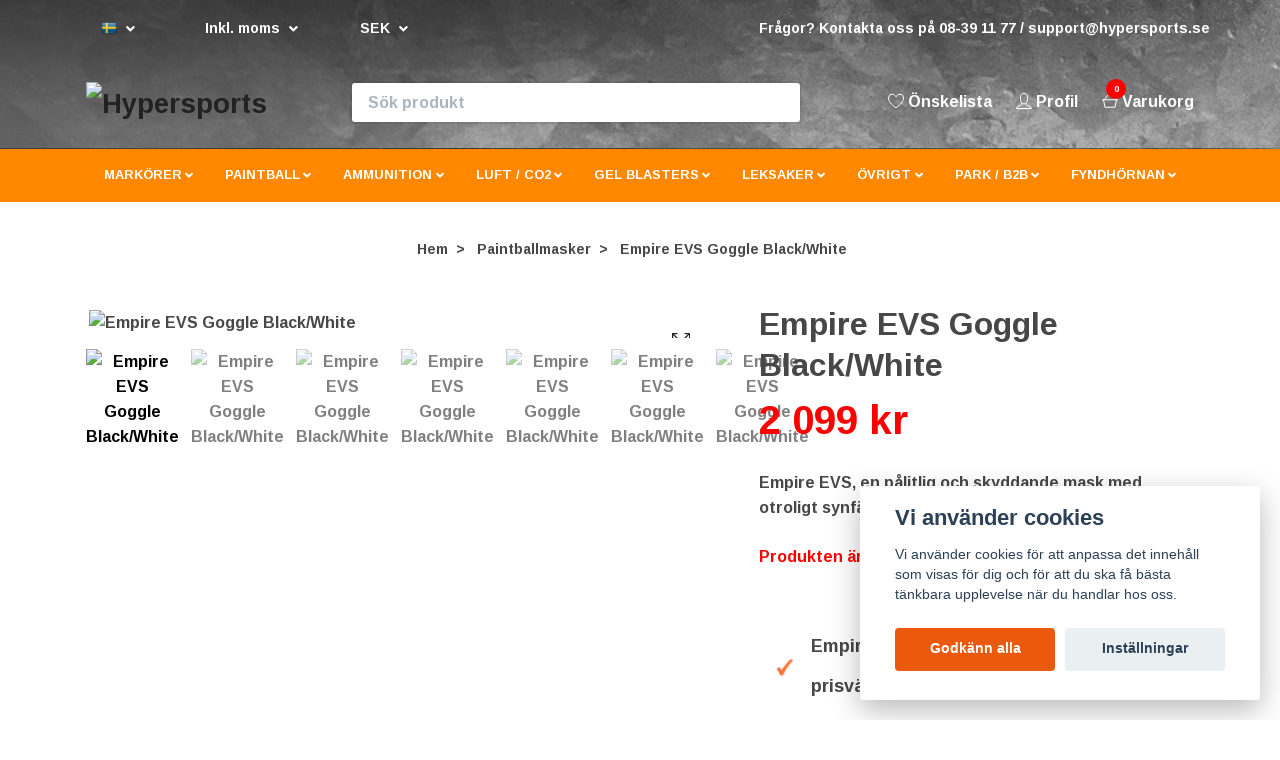

--- FILE ---
content_type: text/html; charset=utf-8
request_url: https://hypersports.se/paintballmasker/empire-evs-blackwhite
body_size: 33340
content:
<!DOCTYPE html>
<html class="no-javascript" lang="sv">
<head><script>var fbPixelEventId = Math.floor(Math.random() * 9000000000) + 1000000000;</script>
<link rel="alternate" href="https://hypersports.se/paintballmasker/empire-evs-blackwhite" hreflang="sv" />
<link rel="alternate" href="https://hypersports.se/en/paintballmasker/empire-evs-blackwhite" hreflang="en" />
<link rel="alternate" href="https://hypersports.se/de/paintballmasker/empire-evs-blackwhite" hreflang="de" />
<link rel="alternate" href="https://hypersports.se/pl/paintballmasker/empire-evs-blackwhite" hreflang="pl" />
<link rel="alternate" href="https://hypersports.se/es/paintballmasker/empire-evs-blackwhite" hreflang="es" />
<meta property="ix:host" content="cdn.quickbutik.com/images"><meta http-equiv="Content-Type" content="text/html; charset=utf-8">
<title>Empire EVS Mask - Black/White - Hypersports - Hypersports » Norra Europa&#039;s Actionbutik!</title>
<meta name="author" content="Quickbutik">
<meta name="description" content="Empire EVS, en pålitlig och skyddande mask med otroligt synfält och som är extremt komfortabel.">
<meta property="og:description" content="Empire EVS, en pålitlig och skyddande mask med otroligt synfält och som är extremt komfortabel.">
<meta property="og:title" content="Empire EVS Mask - Black/White - Hypersports - Hypersports » Norra Europa&#039;s Actionbutik!">
<meta property="og:url" content="https://hypersports.se/paintballmasker/empire-evs-blackwhite">
<meta property="og:site_name" content="Hypersports">
<meta property="og:type" content="website">
<meta property="og:image" content="https://cdn.quickbutik.com/images/33389y/products/62da4c14523ae.jpeg">
<meta property="twitter:card" content="summary">
<meta property="twitter:title" content="Hypersports">
<meta property="twitter:description" content="Empire EVS, en pålitlig och skyddande mask med otroligt synfält och som är extremt komfortabel.">
<meta property="twitter:image" content="https://cdn.quickbutik.com/images/33389y/products/62da4c14523ae.jpeg">
<meta name="viewport" content="width=device-width, initial-scale=1, maximum-scale=1">
<script>document.documentElement.classList.remove('no-javascript');</script><!-- Vendor Assets --><link rel="stylesheet" href="https://use.fontawesome.com/releases/v5.10.0/css/all.css">
<link href="https://storage.quickbutik.com/stores/33389y/templates/nova-52/css/assets.min.css?24050" rel="stylesheet">
<!-- Theme Stylesheet --><link href="https://storage.quickbutik.com/stores/33389y/templates/nova-52/css/theme-main.css?24050" rel="stylesheet">
<link href="https://storage.quickbutik.com/stores/33389y/templates/nova-52/css/theme-sub.css?24050" rel="stylesheet">
<link href="https://storage.quickbutik.com/stores/33389y/templates/nova-52/css/custom.css?24050" rel="stylesheet">
<!-- Google Fonts --><link href="//fonts.googleapis.com/css?family=Arimo:700%7CArimo:700" rel="stylesheet" type="text/css"  media="all" /><link rel="stylesheet" href="https://fonts.googleapis.com/css?family=Oswald|Rajdhani|Chakra+Petch">
<style>
    h1.a {font-family: "Oswald", sans-serif;}
    h1.b {font-family: "Rajdhani", sans-serif;}
    h1.c {font-family: "Chakra Petch", serif;}
    h5.a {font-family: "Chakra Petch", sans-serif;}
    h6.a {font-family: "Chakra Petch", sans-serif;}
    </style>
<!-- Favicon--><link rel="icon" type="image/png" href="https://cdn.quickbutik.com/images/33389y/templates/nova-52/assets/favicon.png?s=24050&auto=format">
<link rel="canonical" href="https://hypersports.se/paintballmasker/empire-evs-blackwhite">
<!-- Tweaks for older IEs--><!--[if lt IE 9]>
      <script src="https://oss.maxcdn.com/html5shiv/3.7.3/html5shiv.min.js"></script>
      <script src="https://oss.maxcdn.com/respond/1.4.2/respond.min.js"></script
    ><![endif]-->	<script>
        (function(w,d,s,r,n){w.TrustpilotObject=n;w[n]=w[n]||function(){(w[n].q=w[n].q||[]).push(arguments)};
            a=d.createElement(s);a.async=1;a.src=r;a.type='text/java'+s;f=d.getElementsByTagName(s)[0];
            f.parentNode.insertBefore(a,f)})(window,document,'script', 'https://invitejs.trustpilot.com/tp.min.js', 'tp');
            tp('register', 'uHEI8pxoCDFDOgAI');

</script>
<style>.hide { display: none; }</style>
<script type="text/javascript" defer>document.addEventListener('DOMContentLoaded', () => {
    document.body.setAttribute('data-qb-page', 'product');
});</script><script src="/assets/shopassets/cookieconsent/cookieconsent.js?v=230"></script>
<style>
    :root {
        --cc-btn-primary-bg: #eb5a0c !important;
        --cc-btn-primary-text: #fff !important;
        --cc-btn-primary-hover-bg: #eb5a0c !important;
        --cc-btn-primary-hover-text: #fff !important;
    }
</style>
<style>
    html.force--consent,
    html.force--consent body{
        height: auto!important;
        width: 100vw!important;
    }
</style>

    <script type="text/javascript">
    var qb_cookieconsent = initCookieConsent();
    var qb_cookieconsent_blocks = [{"title":"Vi anv\u00e4nder cookies","description":"Vi anv\u00e4nder cookies f\u00f6r att anpassa det inneh\u00e5ll som visas f\u00f6r dig och f\u00f6r att du ska f\u00e5 b\u00e4sta t\u00e4nkbara upplevelse n\u00e4r du handlar hos oss."},{"title":"N\u00f6dv\u00e4ndiga cookies *","description":"Dessa cookies \u00e4r n\u00f6dv\u00e4ndiga f\u00f6r att butiken ska fungera korrekt och g\u00e5r inte att st\u00e4nga av utan att beh\u00f6va l\u00e4mna denna webbplats. De anv\u00e4nds f\u00f6r att funktionalitet som t.ex. varukorg, skapa ett konto och annat ska fungera korrekt.","toggle":{"value":"basic","enabled":true,"readonly":true}},{"title":"Statistik och prestanda","description":"Dessa cookies g\u00f6r att vi kan r\u00e4kna bes\u00f6k och trafik och d\u00e4rmed ta reda p\u00e5 saker som vilka sidor som \u00e4r mest popul\u00e4ra och hur bes\u00f6karna r\u00f6r sig p\u00e5 v\u00e5r webbplats. All information som samlas in genom dessa cookies \u00e4r sammanst\u00e4lld, vilket inneb\u00e4r att den \u00e4r anonym. Om du inte till\u00e5ter dessa cookies kan vi inte ge dig en lika skr\u00e4ddarsydd upplevelse.","toggle":{"value":"analytics","enabled":false,"readonly":false},"cookie_table":[{"col1":"_ga","col2":"google.com","col3":"2 years","col4":"Google Analytics"},{"col1":"_gat","col2":"google.com","col3":"1 minute","col4":"Google Analytics"},{"col1":"_gid","col2":"google.com","col3":"1 day","col4":"Google Analytics"}]},{"title":"Marknadsf\u00f6ring","description":"Dessa cookies st\u00e4lls in via v\u00e5r webbplats av v\u00e5ra annonseringspartner f\u00f6r att skapa en profil f\u00f6r dina intressen och visa relevanta annonser p\u00e5 andra webbplatser. De lagrar inte direkt personlig information men kan identifiera din webbl\u00e4sare och internetenhet. Om du inte till\u00e5ter dessa cookies kommer du att uppleva mindre riktad reklam.","toggle":{"value":"marketing","enabled":false,"readonly":false}}];
</script>
    <!-- Google Tag Manager -->
    <script>
    window.dataLayer = window.dataLayer || [];

    // Set default consent state
    dataLayer.push({
        'event': 'default_consent',
        'consent': {
            'analytics_storage': 'denied',
            'ad_storage': 'denied',
            'ad_user_data': 'denied',
            'ad_personalization': 'denied',
            'wait_for_update': 500
        }
    });

    // Check for existing consent on page load
    if (typeof qb_cookieconsent !== 'undefined') {
        const getConsentLevel = (category) => qb_cookieconsent.allowedCategory(category) ? 'granted' : 'denied';

        dataLayer.push({
            'event': 'update_consent',
            'consent': {
                'analytics_storage': getConsentLevel('analytics'),
                'ad_storage': getConsentLevel('marketing'),
                'ad_user_data': getConsentLevel('marketing'),
                'ad_personalization': getConsentLevel('marketing')
            }
        });
    }

    // Initialize GTM
    (function(w,d,s,l,i){w[l]=w[l]||[];w[l].push({'gtm.start':
    new Date().getTime(),event:'gtm.js'});var f=d.getElementsByTagName(s)[0],
    j=d.createElement(s),dl=l!='dataLayer'?'&l='+l:'';j.async=true;j.src=
    'https://www.googletagmanager.com/gtm.js?id='+i+dl;f.parentNode.insertBefore(j,f);
    })(window,document,'script','dataLayer','GTM-KVQGZPC');

    // Handle consent updates for GTM
    document.addEventListener('QB_CookieConsentAccepted', function(event) {
        const cookie = qbGetEvent(event).cookie;
        const getConsentLevel = (level) => (cookie && cookie.level && cookie.level.includes(level)) ? 'granted' : 'denied';

        dataLayer.push({
            'event': 'update_consent',
            'consent': {
                'analytics_storage': getConsentLevel('analytics'),
                'ad_storage': getConsentLevel('marketing'),
                'ad_user_data': getConsentLevel('marketing'),
                'ad_personalization': getConsentLevel('marketing')
            }
        });
    });
    </script>
    <!-- End Google Tag Manager -->

    <!-- Google Tag Manager (noscript) -->
    <noscript><iframe src="https://www.googletagmanager.com/ns.html?id=GTM-KVQGZPC"
    height="0" width="0" style="display:none;visibility:hidden"></iframe></noscript>
    <!-- End Google Tag Manager (noscript) -->
    <!-- Google Analytics 4 -->
    <script async src="https://www.googletagmanager.com/gtag/js?id=G-0EQPN3B2WE"></script>
    <script>
        window.dataLayer = window.dataLayer || [];
        function gtag(){dataLayer.push(arguments);}

        gtag('consent', 'default', {
            'analytics_storage': 'denied',
            'ad_storage': 'denied',
            'ad_user_data': 'denied',
            'ad_personalization': 'denied',
            'wait_for_update': 500,
        });

        const getConsentForCategory = (category) => (typeof qb_cookieconsent == 'undefined' || qb_cookieconsent.allowedCategory(category)) ? 'granted' : 'denied';

        if (typeof qb_cookieconsent == 'undefined' || qb_cookieconsent.allowedCategory('analytics') || qb_cookieconsent.allowedCategory('marketing')) {
            const analyticsConsent = getConsentForCategory('analytics');
            const marketingConsent = getConsentForCategory('marketing');

            gtag('consent', 'update', {
                'analytics_storage': analyticsConsent,
                'ad_storage': marketingConsent,
                'ad_user_data': marketingConsent,
                'ad_personalization': marketingConsent,
            });
        }

        // Handle consent updates for GA4
        document.addEventListener('QB_CookieConsentAccepted', function(event) {
            const cookie = qbGetEvent(event).cookie;
            const getConsentLevel = (level) => (cookie && cookie.level && cookie.level.includes(level)) ? 'granted' : 'denied';

            gtag('consent', 'update', {
                'analytics_storage': getConsentLevel('analytics'),
                'ad_storage': getConsentLevel('marketing'),
                'ad_user_data': getConsentLevel('marketing'),
                'ad_personalization': getConsentLevel('marketing'),
            });
        });

        gtag('js', new Date());
        gtag('config', 'G-0EQPN3B2WE', { 'allow_enhanced_conversions' : true } );
gtag('event', 'view_item', JSON.parse('{"currency":"SEK","value":"2099","items":[{"item_name":"Empire EVS Goggle Black\/White","item_id":"2194","price":"2099","item_category":"Paintballmasker","item_variant":"","quantity":"1","description":"<p><span style=&quot;font-family: Arial,Helvetica,sans-serif;&quot;>Empire har kombinerat banbrytande design med feedback fr&aring;n erfarna paintball spelare f&ouml;r att skapa en unik paintballmask - EVS. EVS masken ligger l&auml;ngst fram n&auml;r det kommer till en innovativ design, och skiljer sig fr&aring;n alla andra masker inom paintball med en extremt bred lins som &auml;r s&ouml;ml&ouml;st en del av den &ouml;vergripande masken.<\/span><\/p><p><span style=&quot;font-family: Arial,Helvetica,sans-serif;&quot;>EVS &auml;r toppen av teknik, utseende, skydd och andningsf&ouml;rm&aring;ga. En allt-i-ett, seri&ouml;s kickass-mask!<\/span><\/p><p><span style=&quot;font-family: Arial,Helvetica,sans-serif;&quot;><strong>F&ouml;rdelar<\/strong><\/span><\/p><ul><li><span style=&quot;font-family: Arial,Helvetica,sans-serif;&quot;>Linsen kan snabbt och smidigt plockas bort fr&aring;n masken utan verktyg<\/span><\/li><li><span style=&quot;font-family: Arial,Helvetica,sans-serif;&quot;>Distorsionsfri sf&auml;risk lins med 270-graders synf&auml;lt<\/span><\/li><li><span style=&quot;font-family: Arial,Helvetica,sans-serif;&quot;>ASTM godk&auml;nd mask som ger maximalt med &ouml;gonskydd<\/span><\/li><li><span style=&quot;font-family: Arial,Helvetica,sans-serif;&quot;>Dubbellins som skapar en termisk barri&auml;r f&ouml;r att minska imma<\/span><\/li><li><span style=&quot;font-family: Arial,Helvetica,sans-serif;&quot;>Rept&aring;lig och antireflekterande lins som blockerar 100 % av skadlig UVA\/B-str&aring;lning<\/span><\/li><li><span style=&quot;font-family: Arial,Helvetica,sans-serif;&quot;>Flexibelt munskydd som g&ouml;r det l&auml;ttare att boll studsar bort<\/span><\/li><li><span style=&quot;font-family: Arial,Helvetica,sans-serif;&quot;>Ansiktsskum med trippel densitet och fukttransporterande fleece f&ouml;r en s&auml;ker och behaglig k&auml;nsla<\/span><\/li><li><span style=&quot;font-family: Arial,Helvetica,sans-serif;&quot;>Huvudrem med silikon f&ouml;r en s&auml;ker, glidfri passform<\/span><\/li><li><span style=&quot;font-family: Arial,Helvetica,sans-serif;&quot;>Termoformat &ouml;ra f&ouml;r maximal komfort och utm&auml;rkt h&ouml;rsel<\/span><\/li><li><span style=&quot;font-family: Arial,Helvetica,sans-serif;&quot;>Skyddande microfiber ficka f&ouml;r masken ing&aring;r<\/span><\/li><\/ul><p><span style=&quot;font-family: Arial,Helvetica,sans-serif;&quot;><strong>F&ouml;r tillf&auml;llet levereras EVS masker med 2st dubbellinser, en i Clear och en i &quot;Ninja&quot; (smoke)!<\/strong><\/span><\/p><p><span style=&quot;font-family: Arial,Helvetica,sans-serif;&quot;>OBS! Produktbilden kommer fr&aring;n v&aring;r leverant&ouml;r. Hypersports kan ej ansvara f&ouml;r om linsen som levereras med masken skiljer sig fr&aring;n den som syns p&aring; bilden. Undrar du vilken lins som faktiskt f&ouml;ljer med masken &auml;r du v&auml;lkommen att kontakta oss.<\/span><\/p>","image_url":"https%3A%2F%2Fcdn.quickbutik.com%2Fimages%2F33389y%2Fproducts%2F62da4c14523ae.jpeg"}]}'));

        const gaClientIdPromise = new Promise(resolve => {
            gtag('get', 'G-0EQPN3B2WE', 'client_id', resolve);
        });
        const gaSessionIdPromise = new Promise(resolve => {
            gtag('get', 'G-0EQPN3B2WE', 'session_id', resolve);
        });

        Promise.all([gaClientIdPromise, gaSessionIdPromise]).then(([gaClientId, gaSessionId]) => {
            var checkoutButton = document.querySelector("a[href='/cart/index']");
            if (checkoutButton) {
                checkoutButton.onclick = function() {
                    var query = new URLSearchParams({
                        ...(typeof qb_cookieconsent == 'undefined' || qb_cookieconsent.allowedCategory('analytics') ? {
                            gaClientId,
                            gaSessionId,
                        } : {}),
                        consentCategories: [
                            ...(typeof qb_cookieconsent == 'undefined' || qb_cookieconsent.allowedCategory('analytics')) ? ['analytics'] : [],
                            ...(typeof qb_cookieconsent == 'undefined' || qb_cookieconsent.allowedCategory('marketing')) ? ['marketing'] : [],
                        ],
                    });
                    this.setAttribute("href", "/cart/index?" + query.toString());
                };
            }
        });
    </script>
    <!-- End Google Analytics 4 --></head>
<body>
 
    <header class="header">
<!-- Section: Top Bar-->
<div class="top-bar py-1  text-sm">
  <div class="container">
    <div class="row align-items-center top-bar-height">
      <div class="col-12 col-lg-auto">

        <ul class="row mb-0 justify-content-center justify-content-lg-start list-unstyled">

          <!-- Component: Language Dropdown-->
          <li class="list-inline-item col-auto">
            <div class="dropdown px-3">
              <a id="langsDropdown" href="#" data-toggle="dropdown" data-display="static" aria-haspopup="true"
                aria-expanded="false" class="dropdown-toggle topbar-link">
                <img class="svg-icon navbar-icon w-auto" src="/assets/shopassets/flags/24/sv.png" alt="Svenska" />
              </a>

              <div aria-labelledby="langsDropdown" id="langsDropdown" class="dropdown-menu dropdown-menu-left">
                <a href="https://hypersports.se/paintballmasker/empire-evs-blackwhite" class="dropdown-item" data-lang="sv">
                  <img class="svg-icon navbar-icon w-auto" src="/assets/shopassets/flags/24/sv.png"
                    alt="sv Flag" />
                  Svenska
                </a>
                <a href="https://hypersports.se/en/paintballmasker/empire-evs-blackwhite" class="dropdown-item" data-lang="en">
                  <img class="svg-icon navbar-icon w-auto" src="/assets/shopassets/flags/24/en.png"
                    alt="en Flag" />
                  English
                </a>
                <a href="https://hypersports.se/de/paintballmasker/empire-evs-blackwhite" class="dropdown-item" data-lang="de">
                  <img class="svg-icon navbar-icon w-auto" src="/assets/shopassets/flags/24/de.png"
                    alt="de Flag" />
                  Deutsch
                </a>
                <a href="https://hypersports.se/pl/paintballmasker/empire-evs-blackwhite" class="dropdown-item" data-lang="pl">
                  <img class="svg-icon navbar-icon w-auto" src="/assets/shopassets/flags/24/pl.png"
                    alt="pl Flag" />
                  Polskie
                </a>
                <a href="https://hypersports.se/es/paintballmasker/empire-evs-blackwhite" class="dropdown-item" data-lang="es">
                  <img class="svg-icon navbar-icon w-auto" src="/assets/shopassets/flags/24/es.png"
                    alt="es Flag" />
                  Español
                </a>
              </div>

            </div>
          </li>

          <!-- Component: Tax Dropdown-->
          <li class="col-auto">
            <div class="dropdown px-3">
              <a id="taxDropdown" href="#" data-toggle="dropdown" data-display="static" aria-haspopup="true"
                aria-expanded="false" class="dropdown-toggle topbar-link" data-vat="1">
                Inkl. moms
              </a>

              <div aria-labelledby="taxDropdown" class="dropdown-menu dropdown-menu-left">
                <a class="taxlink dropdown-item" title="Priser är exkl. moms. Klicka för att växla om till inkl. moms."
                  href="?tax-reverse">
                  Exkl. moms
                </a>
              </div>

            </div>
          </li>


          <!-- Currency Dropdown-->
          <li class="list-inline-item col-auto">
            <div class="dropdown px-3 ml-0">
              <a id="currencyDropdown" href="#" data-toggle="dropdown" data-display="static" aria-haspopup="true"
                aria-expanded="false" class="dropdown-toggle topbar-link" data-currency="SEK">
                SEK
              </a>
              <div id="currencymenu" class="dropdown-menu dropdown-menu-left">
                <a data-curr="CAD" href="https://hypersports.se/paintballmasker/empire-evs-blackwhite?currency=CAD" class="dropdown-item">CAD</a>
                <a data-curr="CZK" href="https://hypersports.se/paintballmasker/empire-evs-blackwhite?currency=CZK" class="dropdown-item">CZK</a>
                <a data-curr="DKK" href="https://hypersports.se/paintballmasker/empire-evs-blackwhite?currency=DKK" class="dropdown-item">DKK</a>
                <a data-curr="EUR" href="https://hypersports.se/paintballmasker/empire-evs-blackwhite?currency=EUR" class="dropdown-item">EUR</a>
                <a data-curr="GBP" href="https://hypersports.se/paintballmasker/empire-evs-blackwhite?currency=GBP" class="dropdown-item">GBP</a>
                <a data-curr="NOK" href="https://hypersports.se/paintballmasker/empire-evs-blackwhite?currency=NOK" class="dropdown-item">NOK</a>
                <a data-curr="PLN" href="https://hypersports.se/paintballmasker/empire-evs-blackwhite?currency=PLN" class="dropdown-item">PLN</a>
                <a data-curr="USD" href="https://hypersports.se/paintballmasker/empire-evs-blackwhite?currency=USD" class="dropdown-item">USD</a>
                <a data-curr="SEK" href="https://hypersports.se/paintballmasker/empire-evs-blackwhite?currency=SEK" class="dropdown-item">SEK</a>
              </div>
            </div>
          </li>

        </ul>

      </div>
      
      
      <!-- Component: Top information -->
      <div class="mt-2 mt-lg-0 col-12 col-lg d-none d-sm-flex text-center text-lg-right px-0">
        <span class="w-100">Frågor? Kontakta oss på 08-39 11 77 / <a href="/cdn-cgi/l/email-protection" class="__cf_email__" data-cfemail="a5d6d0d5d5cad7d1e5cddcd5c0d7d6d5cad7d1d68bd6c0">[email&#160;protected]</a></span>
      </div>

    </div>
  </div>
</div>
<!-- /Section: Top Bar -->

<!-- Section: Header variant -->
<!-- Section: Main Header -->
<div class="logo-dt d-block d-lg-none col-lg-12 text-center">
  <a href="https://hypersports.se" title="Hypersports"
    class="navbar-brand order-1 order-lg-1 text-center col-auto py-3 px-0">
    
    <img alt="Hypersports" class="img-fluid img-logo"
      src="https://cdn.quickbutik.com/images/33389y/templates/nova-52/assets/logo.png?s=24050&auto=format">
  </a>
</div>
<nav class="navbar-expand-lg navbar-position navbar-light mob-fixed-bottom" style="background-color: #494949;">
  <div class="container">
    <div class="row">
      
      <div class="navbar col-12 py-2">
        
          <a href="https://hypersports.se" title="Hypersports"
            class="navbar-brand order-1 order-lg-1 text-center text-md-left col-auto py-3 px-0 d-none d-lg-block">
            
            <img alt="Hypersports" class="img-fluid img-logo"
              src="https://cdn.quickbutik.com/images/33389y/templates/nova-52/assets/logo.png?s=24050&auto=format">
          </a>
        <form action="/shop/search" method="get"
          class="d-lg-flex order-lg-2 my-lg-0 flex-grow-1 top-searchbar text-center col-auto px-4">
          <div class="search-wrapper input-group">
            <input type="text" name="s" placeholder="Sök produkt" aria-label="Search"
              aria-describedby="button-search-desktop" class="form-control pl-3 border-0" />
            <div class="input-group-append ml-0">
              <button id="button-search-desktop" type="submit" class="btn py-0 btn-underlined border-0 bg-white">
                <svg class="svg-icon navbar-icon color-text-base header-textcolor">
                  <use xlink:href="#search-1"></use>
                </svg>
              </button>
            </div>
          </div>
        </form>
        <ul class="list-inline order-2 order-lg-3 mb-0 text-right col-auto p-0 mob-meny">
        
            <li class="list-inline-item order-0 d-lg-none col-auto p-0">
              <a href="#" data-toggle="modal" data-target="#sidebarLeft" class="color-text-base header-textcolor position-relative d-flex align-items-center ">
                <svg class="svg-icon navbar-icon color-text-base header-textcolor">
                  <use xlink:href="#menu-hamburger-1"></use>
                </svg>
                <span class="menu-label color-text-base header-textcolor">Meny</span>
              </a>
            </li>
            <li class="list-inline-item order-0 d-lg-none col-auto p-0">
              <a href="/" class="color-text-base header-textcolor position-relative d-flex align-items-center ">
                <svg class="svg-icon navbar-icon color-text-base header-textcolor"
                   xmlns:svg="http://www.w3.org/2000/svg" xmlns="http://www.w3.org/2000/svg" xml:space="preserve" viewBox="0 0 424.098 424.098" y="0px" x="0px" id="Capa_1" version="1.1">
                   <title id="title868">home</title>
                    <defs id="defs41" />
                    <g id="g6">
                	<g id="g4">
                	<path id="path2" d="M351.191,401.923H72.901c-4.487,0-8.129-3.633-8.129-8.129V242.262l-56.664-0.114    c-3.284-0.008-6.243-1.992-7.495-5.023c-1.252-3.04-0.553-6.527,1.764-8.852L206.104,24.546c1.853-1.845,4.503-2.666,7.047-2.276    c2.414,0.39,4.511,1.845,5.731,3.942l47.43,47.43V58.499c0-4.487,3.633-8.129,8.129-8.129h47.755c4.495,0,8.129,3.642,8.129,8.129    v79.156l91.39,91.398c2.325,2.325,3.024,5.828,1.764,8.868c-1.26,3.032-4.227,5.007-7.511,5.007c-0.008,0-0.008,0-0.016,0    l-56.64-0.114v150.98C359.32,398.29,355.686,401.923,351.191,401.923z M81.03,385.666h262.033V234.67    c0-2.162,0.854-4.235,2.39-5.755c1.528-1.52,3.585-2.374,5.739-2.374c0.008,0,0.008,0,0.016,0l45.105,0.089l-79.855-79.863    c-1.528-1.528-2.382-3.593-2.382-5.747V66.628h-31.498v26.645c0,3.284-1.975,6.251-5.015,7.511    c-3.032,1.268-6.527,0.569-8.86-1.764l-57.038-57.038l-183.95,183.95l45.203,0.089c4.487,0.008,8.112,3.642,8.112,8.129    C81.03,234.149,81.03,385.666,81.03,385.666z"
                   style="fill:#ffffff;" />
                	</g>
                </g>
                </svg>
                <span class="menu-label color-text-base header-textcolor">Hem</span>
              </a>
            </li>
        
          <li class="list-inline-item mr-3 d-none d-lg-inline-block">
            <a href="/shop/wishlist" class="position-relative d-flex align-items-center color-text-base header-textcolor">
              <svg class="svg-icon navbar-icon color-text-base header-textcolor">
                <use xlink:href="#heart-1"></use>
              </svg>
              <span class="menu-label color-text-base header-textcolor">Önskelista</span>
            </a>
          </li>
          <li class="list-inline-item mr-3 d-inline-block d-lg-none">
            <a class="position-relative d-flex align-items-center color-text-base header-textcolor mob-search">
              <svg class="svg-icon navbar-icon color-text-base header-textcolor">
                <use xlink:href="#search-1"></use>
              </svg>
              <span class="menu-label color-text-base header-textcolor">Sök</span>
            </a>
          </li>
          <li class="list-inline-item mr-3 d-inline-block">
            <a href="/customer/login" class="p-0 d-flex align-items-center">
              <svg class="svg-icon navbar-icon color-text-base header-textcolor">
                <use xlink:href="#avatar-1"></use>
              </svg>
              <span
                class="menu-label color-text-base header-textcolor">Profil</span>
            </a>
          </li>

          <li class="list-inline-item">
            <a href="#" data-toggle="modal" data-target="#sidebarCart"
              class="position-relative d-flex align-items-center qs-cart-view">
              <svg class="svg-icon navbar-icon color-text-base header-textcolor">
                <use xlink:href="#shopping-basket-1"></use>
              </svg>
              <div class="navbar-icon-badge icon-count text-white primary-bg basket-count-items">0
              </div>
              <span class="menu-label d-sm-inline color-text-base header-textcolor">Varukorg
                </span>
            </a>
          </li>
        </ul>
      </div>
    </div>
  </div>

  <div class="navbar-bg mainmenu_font_size">
    <ul class="container navbar-nav d-none d-lg-flex mt-lg-0 py-2 justify-content-center flex-wrap px-0">
      <li class="nav-item has-dropdown on-hover">
        <a href="/markorer" aria-haspopup="true" aria-expanded="false" class="nav-link dropdown-toggle">MARKÖRER</a>

        <ul class="dropdown-menu dropdown-menu-first">



          <li class="dropdown-submenu position-relative">
            <a id="categoryDropdown342" href="#" data-toggle="dropdown" aria-haspopup="true" aria-expanded="false"
              class="dropdown-item dropdown-toggle" data-display="static">Målskytte / T4E</a>

            <ul aria-labelledby="categoryDropdown342"
              class="dropdown-menu dropdown-menu-alignright">
              <li><a href="/markorer/malskytte-t4e/malskytte-paketerbjudanden" class=" dropdown-item">Paketerbjudanden</a></li>
              <li><a href="/markorer/malskytte-t4e/target-practice-umarex" class=" dropdown-item">Umarex</a></li>
              <li><a href="/markorer/malskytte-t4e/first-strike-malskytte" class=" dropdown-item">First Strike</a></li>
              <li><a href="/markorer/malskytte-t4e/dye-markorer" class=" dropdown-item">DYE</a></li>
              <li><a href="/main-paintball/paintball-markers/valken-markorer" class=" dropdown-item">Valken</a></li>
              <li><a href="/markorer/malskytte-t4e/ovriga-malskytte" class=" dropdown-item">Övriga tillverkare</a></li>
            </ul>
          </li>




          <li class="dropdown-submenu position-relative">
            <a id="categoryDropdown339" href="#" data-toggle="dropdown" aria-haspopup="true" aria-expanded="false"
              class="dropdown-item dropdown-toggle" data-display="static">Paintballmarkörer</a>

            <ul aria-labelledby="categoryDropdown339"
              class="dropdown-menu dropdown-menu-alignright">
              <li><a href="/markorer/paintballmarkorer/paketerbjudanden" class=" dropdown-item">Paketerbjudanden</a></li>
              <li><a href="/markorer/paintballmarkorer/paintball-startpaket" class=" dropdown-item">Startpaket</a></li>
              <li><a href="/markorer/paintballmarkorer/umarex-markorer" class=" dropdown-item">Umarex</a></li>
              <li><a href="/markorer/paintballmarkorer/first-strike-markorer" class=" dropdown-item">First Strike</a></li>
              <li><a href="/markorer/paintballmarkorer/planet-eclipse" class=" dropdown-item">Planet Eclipse</a></li>
              <li><a href="/markorer/paintballmarkorer/dye-paintballmarkorer" class=" dropdown-item">DYE</a></li>
              <li><a href="/markorer/paintballmarkorer/tippmann-markorer" class=" dropdown-item">Tippmann</a></li>
              <li><a href="/main-paintball/paintball-markers/valken-markorer" class=" dropdown-item">Valken</a></li>
              <li><a href="/markorer/paintballmarkorer/ovriga-tillverkare" class=" dropdown-item">Övriga tillverkare</a></li>
              <li><a href="/markorer/paintballmarkorer" class=" dropdown-item">Visa alla Paintballmarkörer</a></li>
            </ul>
          </li>




          <li class="dropdown-submenu position-relative">
            <a id="categoryDropdown315" href="#" data-toggle="dropdown" aria-haspopup="true" aria-expanded="false"
              class="dropdown-item dropdown-toggle" data-display="static">Airsoft Markörer</a>

            <ul aria-labelledby="categoryDropdown315"
              class="dropdown-menu dropdown-menu-alignright">
              <li><a href="/markorer/airsoft-markers/umarex-airsoft" class=" dropdown-item">Umarex</a></li>
              <li><a href="/markorer/airsoft-markers/first-strike-airsoft" class=" dropdown-item">First Strike</a></li>
              <li><a href="/markorer/airsoft-markers/evolution-airsoft-markorer" class=" dropdown-item">Evolution</a></li>
              <li><a href="/markorer/airsoft-markers/airsoft-tillbehor" class=" dropdown-item">Airsoft Tillbehör</a></li>
            </ul>
          </li>




          <li><a class="dropdown-item " href="/markorer/bug-a-salt">Bug-A-Salt</a></li>


        </ul>
      </li>
      <li class="nav-item has-dropdown on-hover">
        <a href="/main-paintball" aria-haspopup="true" aria-expanded="false" class="nav-link dropdown-toggle">PAINTBALL</a>

        <ul class="dropdown-menu dropdown-menu-first">



          <li class="dropdown-submenu position-relative">
            <a id="categoryDropdown428" href="#" data-toggle="dropdown" aria-haspopup="true" aria-expanded="false"
              class="dropdown-item dropdown-toggle" data-display="static">Paintballmarkörer</a>

            <ul aria-labelledby="categoryDropdown428"
              class="dropdown-menu dropdown-menu-alignright">
              <li><a href="/markorer/paintballmarkorer/paintball-startpaket" class=" dropdown-item">Startpaket</a></li>
              <li><a href="/markorer/paintballmarkorer/paketerbjudanden" class=" dropdown-item">Paketerbjudanden</a></li>
              <li><a href="/markorer/paintballmarkorer/dye-paintballmarkorer" class=" dropdown-item">DYE</a></li>
              <li><a href="/markorer/paintballmarkorer/first-strike-markorer" class=" dropdown-item">First Strike</a></li>
              <li><a href="/main-paintball/paintball-markers/markers-jt-sports" class=" dropdown-item">JT Sports</a></li>
              <li><a href="/markorer/paintballmarkorer/planet-eclipse" class=" dropdown-item">Planet Eclipse</a></li>
              <li><a href="/markorer/paintballmarkorer/tippmann-markorer" class=" dropdown-item">Tippmann</a></li>
              <li><a href="/markorer/paintballmarkorer/umarex-markorer" class=" dropdown-item">Umarex</a></li>
              <li><a href="/main-paintball/paintball-markers/valken-markorer" class=" dropdown-item">Valken</a></li>
              <li><a href="/markorer/paintballmarkorer" class=" dropdown-item">Visa alla Paintballmarkörer</a></li>
            </ul>
          </li>




          <li class="dropdown-submenu position-relative">
            <a id="categoryDropdown383" href="#" data-toggle="dropdown" aria-haspopup="true" aria-expanded="false"
              class="dropdown-item dropdown-toggle" data-display="static">Paintballkulor</a>

            <ul aria-labelledby="categoryDropdown383"
              class="dropdown-menu dropdown-menu-alignright">
              <li><a href="/main-paintball/paintball-rounds/68-kaliber-paintballs-02" class=" dropdown-item">.68 Kaliber Paintballs</a></li>
              <li><a href="/main-paintball/paintball-rounds/50-kaliber-paintballs-02" class=" dropdown-item">.50 Kaliber Paintballs</a></li>
              <li><a href="/main-paintball/paintball-rounds/43-kaliber-paintballs-02" class=" dropdown-item">.43 Kaliber Paintballs</a></li>
              <li><a href="/main-paintball/paintball-rounds/first-strike-rounds-fsr-02" class=" dropdown-item">First Strike Rounds (FSR)</a></li>
              <li><a href="/main-paintball/paintball-rounds/reballs-02" class=" dropdown-item">Reballs</a></li>
              <li><a href="/main-paintball/paintball-rounds/vinter-paintballs-02" class=" dropdown-item">Vinter Paintballs</a></li>
            </ul>
          </li>




          <li class="dropdown-submenu position-relative">
            <a id="categoryDropdown6" href="#" data-toggle="dropdown" aria-haspopup="true" aria-expanded="false"
              class="dropdown-item dropdown-toggle" data-display="static">Tillbehör</a>

            <ul aria-labelledby="categoryDropdown6"
              class="dropdown-menu dropdown-menu-alignright">
              <li><a href="/tillbehor/batterier" class=" dropdown-item">Batterier</a></li>
              <li><a href="/tillbehor/pipor" class=" dropdown-item">Pipor</a></li>
              <li><a href="/tillbehor/pippasar" class=" dropdown-item">Pippåsar</a></li>
              <li><a href="/tillbehor/pods" class=" dropdown-item">Pods</a></li>
              <li><a href="/tillbehor/1-markorvaskor" class=" dropdown-item">Markörväskor</a></li>
              <li><a href="/tillbehor/verktyg" class=" dropdown-item">Verktyg</a></li>
            </ul>
          </li>




          <li class="dropdown-submenu position-relative">
            <a id="categoryDropdown41" href="#" data-toggle="dropdown" aria-haspopup="true" aria-expanded="false"
              class="dropdown-item dropdown-toggle" data-display="static">Markörtillbehör</a>

            <ul aria-labelledby="categoryDropdown41"
              class="dropdown-menu dropdown-menu-alignright">
              <li><a href="/main-paintball/markortillbehor/konverteringskit" class=" dropdown-item">Konverteringskit</a></li>
              <li><a href="/main-paintball/markortillbehor/generella-tillbehor" class=" dropdown-item">Generella tillbehör</a></li>
              <li><a href="/main-paintball/markortillbehor/first-strike-tillbehor" class=" dropdown-item">First Strike</a></li>
              <li><a href="/main-paintball/markortillbehor/planet-eclipse-tillbehor" class=" dropdown-item">Planet Eclipse</a></li>
              <li><a href="/main-paintball/markortillbehor/tippmann-markortillbehor" class=" dropdown-item">Tippmann</a></li>
              <li><a href="/main-paintball/markortillbehor/ovriga-markortillbehor" class=" dropdown-item">Övriga</a></li>
            </ul>
          </li>




          <li class="dropdown-submenu position-relative">
            <a id="categoryDropdown354" href="#" data-toggle="dropdown" aria-haspopup="true" aria-expanded="false"
              class="dropdown-item dropdown-toggle" data-display="static">Tactical Tillbehör</a>

            <ul aria-labelledby="categoryDropdown354"
              class="dropdown-menu dropdown-menu-alignright">
              <li><a href="/main-paintball/tactical-accessories/holster" class=" dropdown-item">Hölster</a></li>
              <li><a href="/main-paintball/tactical-accessories/magfed-magasin" class=" dropdown-item">Magfed Magasin</a></li>
              <li><a href="/main-paintball/tactical-accessories/magfed-masker" class=" dropdown-item">Masker</a></li>
              <li><a href="/main-paintball/tactical-accessories/93-pipor" class=" dropdown-item">Pipor</a></li>
              <li><a href="/main-paintball/tactical-accessories/pouches" class=" dropdown-item">Pouches</a></li>
              <li><a href="/main-paintball/tactical-accessories/rails" class=" dropdown-item">Rails</a></li>
              <li><a href="/main-paintball/tactical-accessories/35-reservdelar" class=" dropdown-item">Reservdelar</a></li>
              <li><a href="/main-paintball/tactical-accessories/sikten" class=" dropdown-item">Sikten</a></li>
              <li><a href="/main-paintball/tactical-accessories/slings" class=" dropdown-item">Slings</a></li>
              <li><a href="/main-paintball/tactical-accessories/klader-magfed" class=" dropdown-item">Tactical Kläder</a></li>
              <li><a href="/main-paintball/tactical-accessories/magfed-vastar" class=" dropdown-item">Västar</a></li>
              <li><a href="/main-paintball/tactical-accessories/ovrigt-magfed" class=" dropdown-item">Övrigt</a></li>
              <li><a href="/main-paintball/tactical-accessories/avtryckare" class=" dropdown-item">Avtryckare</a></li>
              <li><a href="/main-paintball/tactical-accessories/balaclavas-shemaghs" class=" dropdown-item">Balaclavas / Shemaghs</a></li>
              <li><a href="/main-paintball/tactical-accessories/grepp" class=" dropdown-item">Grepp</a></li>
              <li><a href="/main-paintball/tactical-accessories/magfed-hjalmar" class=" dropdown-item">Hjälmar</a></li>
            </ul>
          </li>




          <li class="dropdown-submenu position-relative">
            <a id="categoryDropdown8" href="#" data-toggle="dropdown" aria-haspopup="true" aria-expanded="false"
              class="dropdown-item dropdown-toggle" data-display="static">Masker</a>

            <ul aria-labelledby="categoryDropdown8"
              class="dropdown-menu dropdown-menu-alignright">
              <li><a href="/paintballmasker/bunkerkings" class=" dropdown-item">Bunkerkings</a></li>
              <li><a href="/paintballmasker/dye-masker" class=" dropdown-item">DYE</a></li>
              <li><a href="/paintballmasker/empire-masker" class=" dropdown-item">Empire</a></li>
              <li><a href="/paintballmasker/spiritfield-masker" class=" dropdown-item">Spirit Field</a></li>
              <li><a href="/paintballmasker/hk-army-masker" class=" dropdown-item">HK Army</a></li>
              <li><a href="/paintballmasker/jt-sports" class=" dropdown-item">JT Sports</a></li>
              <li><a href="/paintballmasker/push-masker" class=" dropdown-item">PUSH</a></li>
              <li><a href="/paintballmasker/v-force-masker" class=" dropdown-item">V-Force</a></li>
              <li><a href="/paintballmasker/valken" class=" dropdown-item">Valken</a></li>
              <li><a href="/paintballmasker/virtue" class=" dropdown-item">Virtue</a></li>
              <li><a href="/paintballmasker/mask-vaskor" class=" dropdown-item">Mask väskor</a></li>
              <li><a href="/paintballmasker/airsoft-masker" class=" dropdown-item">Airsoft Masker</a></li>
              <li><a href="/paintballmasker/tillbehor-masker" class=" dropdown-item">Tillbehör</a></li>
              <li><a href="/paintballmasker/linser" class=" dropdown-item">Linser</a></li>
            </ul>
          </li>




          <li class="dropdown-submenu position-relative">
            <a id="categoryDropdown401" href="#" data-toggle="dropdown" aria-haspopup="true" aria-expanded="false"
              class="dropdown-item dropdown-toggle" data-display="static">Magasin</a>

            <ul aria-labelledby="categoryDropdown401"
              class="dropdown-menu dropdown-menu-alignright">
              <li><a href="/main-paintball/loaders/motorloader" class=" dropdown-item">Motor Magasin</a></li>
              <li><a href="/main-paintball/loaders/02-magfed-magasin" class=" dropdown-item">Magfed Magasin</a></li>
              <li><a href="/main-paintball/loaders/skakmagasin" class=" dropdown-item">Skakmagasin</a></li>
              <li><a href="/main-paintball/loaders/magasin-tillbehor" class=" dropdown-item">Magasin tillbehör</a></li>
            </ul>
          </li>




          <li class="dropdown-submenu position-relative">
            <a id="categoryDropdown9" href="#" data-toggle="dropdown" aria-haspopup="true" aria-expanded="false"
              class="dropdown-item dropdown-toggle" data-display="static">Skyddsutrustning</a>

            <ul aria-labelledby="categoryDropdown9"
              class="dropdown-menu dropdown-menu-alignright">
              <li><a href="/skyddsutrustning/armbagsskydd" class=" dropdown-item">Armbågsskydd</a></li>
              <li><a href="/skyddsutrustning/bouncejerseys" class=" dropdown-item">Bouncejerseys</a></li>
              <li><a href="/skyddsutrustning/halsskydd" class=" dropdown-item">Halsskydd</a></li>
              <li><a href="/skyddsutrustning/handskar" class=" dropdown-item">Handskar</a></li>
              <li><a href="/skyddsutrustning/hjalmar" class=" dropdown-item">Hjälmar</a></li>
              <li><a href="/skyddsutrustning/knaskydd" class=" dropdown-item">Knäskydd</a></li>
              <li><a href="/skyddsutrustning/skyddsvastar" class=" dropdown-item">Skyddsvästar</a></li>
              <li><a href="/skyddsutrustning/slide-shorts" class=" dropdown-item">Slide Shorts</a></li>
            </ul>
          </li>




          <li class="dropdown-submenu position-relative">
            <a id="categoryDropdown392" href="#" data-toggle="dropdown" aria-haspopup="true" aria-expanded="false"
              class="dropdown-item dropdown-toggle" data-display="static">Utrustning</a>

            <ul aria-labelledby="categoryDropdown392"
              class="dropdown-menu dropdown-menu-alignright">
              <li><a href="/main-paintball/utrustning/balten" class=" dropdown-item">Bälten</a></li>
              <li><a href="/main-paintball/utrustning/podbalten" class=" dropdown-item">Podbälten</a></li>
              <li><a href="/main-paintball/utrustning/vastar" class=" dropdown-item">Västar</a></li>
            </ul>
          </li>




          <li class="dropdown-submenu position-relative">
            <a id="categoryDropdown391" href="#" data-toggle="dropdown" aria-haspopup="true" aria-expanded="false"
              class="dropdown-item dropdown-toggle" data-display="static">Kläder</a>

            <ul aria-labelledby="categoryDropdown391"
              class="dropdown-menu dropdown-menu-alignright">
              <li><a href="/main-paintball/paintball-klader/byxor" class=" dropdown-item">Byxor</a></li>
              <li><a href="/main-paintball/paintball-klader/jerseys" class=" dropdown-item">Jerseys</a></li>
              <li><a href="/main-paintball/paintball-klader/paintball-overaller" class=" dropdown-item">Overaller</a></li>
            </ul>
          </li>




          <li class="dropdown-submenu position-relative">
            <a id="categoryDropdown390" href="#" data-toggle="dropdown" aria-haspopup="true" aria-expanded="false"
              class="dropdown-item dropdown-toggle" data-display="static">Underhåll</a>

            <ul aria-labelledby="categoryDropdown390"
              class="dropdown-menu dropdown-menu-alignright">
              <li><a href="/main-paintball/underhall/smorjmedel" class=" dropdown-item">Smörjmedel</a></li>
              <li><a href="/main-paintball/underhall/tech-mattor" class=" dropdown-item">Tech Mattor</a></li>
              <li><a href="/tillbehor/piprensare" class=" dropdown-item">Piprensare</a></li>
              <li><a href="/main-paintball/underhall/o-ringar" class=" dropdown-item">O-ringar</a></li>
              <li><a href="/main-paintball/underhall/reservdelar" class=" dropdown-item">Reservdelar</a></li>
            </ul>
          </li>



        </ul>
      </li>
      <li class="nav-item has-dropdown on-hover">
        <a href="/ammunition" aria-haspopup="true" aria-expanded="false" class="nav-link dropdown-toggle">AMMUNITION</a>

        <ul class="dropdown-menu dropdown-menu-first">



          <li class="dropdown-submenu position-relative">
            <a id="categoryDropdown249" href="#" data-toggle="dropdown" aria-haspopup="true" aria-expanded="false"
              class="dropdown-item dropdown-toggle" data-display="static">Målskytte / T4E</a>

            <ul aria-labelledby="categoryDropdown249"
              class="dropdown-menu dropdown-menu-alignright">
              <li><a href="/ammunition/target-practice-t4e-ammo/68-kaliber" class=" dropdown-item">.68 Kaliber</a></li>
              <li><a href="/ammunition/target-practice-t4e-ammo/50-kaliber" class=" dropdown-item">.50 Kaliber</a></li>
              <li><a href="/ammunition/target-practice-t4e-ammo/43-kaliber" class=" dropdown-item">.43 Kaliber</a></li>
            </ul>
          </li>




          <li class="dropdown-submenu position-relative">
            <a id="categoryDropdown5" href="#" data-toggle="dropdown" aria-haspopup="true" aria-expanded="false"
              class="dropdown-item dropdown-toggle" data-display="static">Paintballs</a>

            <ul aria-labelledby="categoryDropdown5"
              class="dropdown-menu dropdown-menu-alignright">
              <li><a href="/paintballs/68-kaliber-paintballs" class=" dropdown-item">.68 Kaliber Paintballs</a></li>
              <li><a href="/paintballs/50-kaliber-paintballs" class=" dropdown-item">.50 Kaliber Paintballs</a></li>
              <li><a href="/paintballs/43-kaliber-paintballs" class=" dropdown-item">.43 Kaliber Paintballs</a></li>
              <li><a href="/paintballs/first-strike-rounds-fsr" class=" dropdown-item">First Strike Rounds (FSR)</a></li>
              <li><a href="/paintballs/reballs" class=" dropdown-item">Reballs</a></li>
              <li><a href="/paintballs/tillbehor-paintballs" class=" dropdown-item">Tillbehör</a></li>
              <li><a href="/paintballs/vinter-paintballs" class=" dropdown-item">Vinter Paintballs</a></li>
            </ul>
          </li>




          <li><a class="dropdown-item " href="/ammunition/airsoft-ammo">Airsoft Ammunition</a></li>


        </ul>
      </li>
      <li class="nav-item has-dropdown on-hover">
        <a href="/luftco2" aria-haspopup="true" aria-expanded="false" class="nav-link dropdown-toggle">LUFT / CO2</a>

        <ul class="dropdown-menu dropdown-menu-first">



          <li class="dropdown-submenu position-relative">
            <a id="categoryDropdown51" href="#" data-toggle="dropdown" aria-haspopup="true" aria-expanded="false"
              class="dropdown-item dropdown-toggle" data-display="static">Luft (HPA)</a>

            <ul aria-labelledby="categoryDropdown51"
              class="dropdown-menu dropdown-menu-alignright">
              <li><a href="/luftco2/luft-hpa/luftsystem" class=" dropdown-item">Luftsystem</a></li>
              <li><a href="/luftco2/luft-hpa/flaskor" class=" dropdown-item">Flaskor</a></li>
              <li><a href="/luftco2/luft-hpa/regulatorer" class=" dropdown-item">Regulatorer</a></li>
              <li><a href="/luftco2/luft-hpa/tankskydd" class=" dropdown-item">Tankskydd</a></li>
              <li><a href="/luftco2/luft-hpa/remotes" class=" dropdown-item">Remotes</a></li>
              <li><a href="/luftco2/luft-hpa/dykartuber" class=" dropdown-item">Dykartuber</a></li>
              <li><a href="/luftco2/luft-hpa/tillbehor-luft" class=" dropdown-item">Tillbehör</a></li>
            </ul>
          </li>




          <li class="dropdown-submenu position-relative">
            <a id="categoryDropdown52" href="#" data-toggle="dropdown" aria-haspopup="true" aria-expanded="false"
              class="dropdown-item dropdown-toggle" data-display="static">Kolsyra (CO2)</a>

            <ul aria-labelledby="categoryDropdown52"
              class="dropdown-menu dropdown-menu-alignright">
              <li><a href="/luftco2/kolsyra-co2/kolsyrepatroner" class=" dropdown-item">Kolsyrepatroner</a></li>
              <li><a href="/luftco2/kolsyra-co2/tillbehor-co2" class=" dropdown-item">Tillbehör</a></li>
            </ul>
          </li>




          <li><a class="dropdown-item " href="/luftco2/fillstationer">Fillstationer</a></li>


        </ul>
      </li>
      <li class="nav-item has-dropdown on-hover">
        <a href="/gel-blasters" aria-haspopup="true" aria-expanded="false" class="nav-link dropdown-toggle">GEL BLASTERS</a>

        <ul class="dropdown-menu dropdown-menu-first">



          <li class="dropdown-submenu position-relative">
            <a id="categoryDropdown414" href="#" data-toggle="dropdown" aria-haspopup="true" aria-expanded="false"
              class="dropdown-item dropdown-toggle" data-display="static">Gel Blasters</a>

            <ul aria-labelledby="categoryDropdown414"
              class="dropdown-menu dropdown-menu-alignright">
              <li><a href="/gel-blasters/gel-blasters-sub/gelball" class=" dropdown-item">Gelball</a></li>
              <li><a href="/gel-blasters/gel-blasters-sub/zuru-x-shot" class=" dropdown-item">Zuru X-Shot</a></li>
              <li><a href="/gel-blasters/gel-blasters-sub/gel-strike" class=" dropdown-item">GelStrike</a></li>
              <li><a href="/gel-blasters/gel-blasters-sub/gelblast" class=" dropdown-item">GelBlast</a></li>
            </ul>
          </li>




          <li><a class="dropdown-item " href="/gel-blasters/gel-blasters-sub/gelball-blaster/gelballs-gellets">Gelballs / Gellets</a></li>



          <li><a class="dropdown-item " href="/gel-blasters/gelblaster-tillbehor">Tillbehör</a></li>



          <li><a class="dropdown-item " href="/gel-blasters/gel-blasters-sub/gelball-blaster/gelblaster-reservdelar">Reservdelar</a></li>



          <li><a class="dropdown-item " href="/event/gellyball">Gellyball / Gelball (B2B)</a></li>


        </ul>
      </li>
      <li class="nav-item has-dropdown on-hover">
        <a href="/leksaker" aria-haspopup="true" aria-expanded="false" class="nav-link dropdown-toggle">LEKSAKER</a>

        <ul class="dropdown-menu dropdown-menu-first">



          <li class="dropdown-submenu position-relative">
            <a id="categoryDropdown299" href="#" data-toggle="dropdown" aria-haspopup="true" aria-expanded="false"
              class="dropdown-item dropdown-toggle" data-display="static">Gelball Blasters</a>

            <ul aria-labelledby="categoryDropdown299"
              class="dropdown-menu dropdown-menu-alignright">
              <li><a href="/gel-blasters/gel-blasters-sub/gelball-blaster" class=" dropdown-item">Gelball</a></li>
              <li><a href="/gel-blasters/gel-blasters-sub/gel-strike" class=" dropdown-item">GelStrike</a></li>
              <li><a href="/gel-blasters/gel-blasters-sub/gelblast" class=" dropdown-item">GelBlast</a></li>
              <li><a href="/gel-blasters/gel-blasters-sub/gelball-blaster/gelballs-gellets" class=" dropdown-item">Gelballs / Gellets</a></li>
              <li><a href="/event/gellyball" class=" dropdown-item">Gellyball / Gelball (B2B)</a></li>
              <li><a href="/gel-blasters/gel-blasters-sub/gelball-blaster/gelblaster-reservdelar" class=" dropdown-item">Reservdelar</a></li>
            </ul>
          </li>




          <li class="dropdown-submenu position-relative">
            <a id="categoryDropdown235" href="#" data-toggle="dropdown" aria-haspopup="true" aria-expanded="false"
              class="dropdown-item dropdown-toggle" data-display="static">Mini Paintball</a>

            <ul aria-labelledby="categoryDropdown235"
              class="dropdown-menu dropdown-menu-alignright">
              <li><a href="/leksaker/minipaintball-markorer/fieldpb-markorer" class=" dropdown-item">FIELDpb Blaster</a></li>
              <li><a href="/leksaker/minipaintball-markorer/valken-gotcha" class=" dropdown-item">Valken Gotcha</a></li>
              <li><a href="/leksaker/minipaintball-markorer/jt-splatmaster" class=" dropdown-item">JT Splatmaster</a></li>
              <li><a href="/leksaker/minipaintball-markorer/minipaintballs-50-kaliber-boll" class=" dropdown-item">MiniPaintballs (.50 Kaliber)</a></li>
            </ul>
          </li>




          <li class="dropdown-submenu position-relative">
            <a id="categoryDropdown81" href="#" data-toggle="dropdown" aria-haspopup="true" aria-expanded="false"
              class="dropdown-item dropdown-toggle" data-display="static">NERF</a>

            <ul aria-labelledby="categoryDropdown81"
              class="dropdown-menu dropdown-menu-alignright">
              <li><a href="/leksaker/nerf/nerf-blasters" class=" dropdown-item">NERF Blasters</a></li>
              <li><a href="/leksaker/nerf/nerf-vattenpistoler" class=" dropdown-item">NERF Vattenpistoler</a></li>
            </ul>
          </li>




          <li><a class="dropdown-item " href="/leksaker/lego">LEGO</a></li>



          <li><a class="dropdown-item " href="/leksaker/radiostyrda-bilar">Radiostyrda Bilar</a></li>


        </ul>
      </li>
      <li class="nav-item has-dropdown on-hover">
        <a href="/ovrigt" aria-haspopup="true" aria-expanded="false" class="nav-link dropdown-toggle">ÖVRIGT</a>

        <ul class="dropdown-menu dropdown-menu-first">



          <li><a class="dropdown-item " href="/spelapaintball-biljetter">Spelapaintball.com Biljetter (Utomhus)</a></li>



          <li><a class="dropdown-item " href="/spelapaintballcom-biljetter-inomhus">Spelapaintball.com Biljetter (Inomhus)</a></li>



          <li><a class="dropdown-item " href="/ovrigt/delta-park-biljetter">Delta Park Biljetter</a></li>



          <li class="dropdown-submenu position-relative">
            <a id="categoryDropdown267" href="#" data-toggle="dropdown" aria-haspopup="true" aria-expanded="false"
              class="dropdown-item dropdown-toggle" data-display="static">Varumärken</a>

            <ul aria-labelledby="categoryDropdown267"
              class="dropdown-menu dropdown-menu-alignright">
              <li><a href="/ovrigt/varumarken/brand-bunkerkings" class=" dropdown-item">Bunkerkings</a></li>
              <li><a href="/ovrigt/varumarken/delta-six" class=" dropdown-item">DELTA SIX</a></li>
              <li><a href="/ovrigt/varumarken/dye-paintball" class=" dropdown-item">DYE</a></li>
              <li><a href="/ovrigt/varumarken/exalt" class=" dropdown-item">Exalt</a></li>
              <li><a href="/ovrigt/varumarken/brand-first-strike" class=" dropdown-item">First Strike</a></li>
              <li><a href="/ovrigt/varumarken/gelstrike" class=" dropdown-item">GelStrike</a></li>
              <li><a href="/ovrigt/varumarken/hk-army" class=" dropdown-item">HK Army</a></li>
              <li><a href="/ovrigt/varumarken/invader-gear" class=" dropdown-item">Invader Gear</a></li>
              <li><a href="/ovrigt/varumarken/lapco" class=" dropdown-item">Lapco</a></li>
              <li><a href="/ovrigt/varumarken/brand-planet-eclipse" class=" dropdown-item">Planet Eclipse</a></li>
              <li><a href="/ovrigt/varumarken/razorgun" class=" dropdown-item">RazorGun</a></li>
              <li><a href="/ovrigt/varumarken/riot-balls" class=" dropdown-item">Riot Balls</a></li>
              <li><a href="/ovrigt/varumarken/thunderballs" class=" dropdown-item">Thunderballs</a></li>
              <li><a href="/ovrigt/varumarken/brand-umarex" class=" dropdown-item">Umarex</a></li>
              <li><a href="/ovrigt/varumarken/valken" class=" dropdown-item">Valken</a></li>
              <li><a href="/ovrigt/varumarken/vesta" class=" dropdown-item">Vesta</a></li>
              <li><a href="/ovrigt/varumarken/brand-virtue" class=" dropdown-item">Virtue</a></li>
            </ul>
          </li>




          <li><a class="dropdown-item " href="/ovrigt/returfrakt-service">Returfrakt / Service</a></li>



          <li><a class="dropdown-item " href="/ovrigt/knivar">Knivar</a></li>



          <li><a class="dropdown-item " href="/ovrigt/spelapaintball-marsta-produkter">SpelaPaintball Märsta Produkter</a></li>



          <li class="dropdown-submenu position-relative">
            <a id="categoryDropdown10" href="#" data-toggle="dropdown" aria-haspopup="true" aria-expanded="false"
              class="dropdown-item dropdown-toggle" data-display="static">Kläder</a>

            <ul aria-labelledby="categoryDropdown10"
              class="dropdown-menu dropdown-menu-alignright">
              <li><a href="/ovrigt/klader/trojor" class=" dropdown-item">Tröjor</a></li>
              <li><a href="/ovrigt/klader/headwear" class=" dropdown-item">Headwear</a></li>
            </ul>
          </li>




          <li class="dropdown-submenu position-relative">
            <a id="categoryDropdown82" href="#" data-toggle="dropdown" aria-haspopup="true" aria-expanded="false"
              class="dropdown-item dropdown-toggle" data-display="static">Väskor</a>

            <ul aria-labelledby="categoryDropdown82"
              class="dropdown-menu dropdown-menu-alignright">
              <li><a href="/ovrigt/vaskor/gear-bags" class=" dropdown-item">Gear Bags</a></li>
              <li><a href="/ovrigt/vaskor/ryggsackar" class=" dropdown-item">Ryggsäckar</a></li>
              <li><a href="/ovrigt/vaskor/markorvaskor" class=" dropdown-item">Markörväskor</a></li>
            </ul>
          </li>




          <li><a class="dropdown-item " href="/ovrigt/patcher">Patcher</a></li>



          <li><a class="dropdown-item " href="/ovrigt/presentkort">Presentkort</a></li>



          <li><a class="dropdown-item " href="/ovrigt/airsoft">Airsoft</a></li>


        </ul>
      </li>
      <li class="nav-item has-dropdown on-hover">
        <a href="/event" aria-haspopup="true" aria-expanded="false" class="nav-link dropdown-toggle">PARK / B2B</a>

        <ul class="dropdown-menu dropdown-menu-first">



          <li class="dropdown-submenu position-relative">
            <a id="categoryDropdown87" href="#" data-toggle="dropdown" aria-haspopup="true" aria-expanded="false"
              class="dropdown-item dropdown-toggle" data-display="static">Paintball (Parkutrustning)</a>

            <ul aria-labelledby="categoryDropdown87"
              class="dropdown-menu dropdown-menu-alignright">
              <li><a href="/event/paintball-parkutrustning/overaller" class=" dropdown-item">Overaller</a></li>
              <li><a href="/event/paintball-parkutrustning/parkboll" class=" dropdown-item">Parkboll</a></li>
              <li><a href="/event/paintball-parkutrustning/nat" class=" dropdown-item">Nät</a></li>
              <li><a href="/event/paintball-parkutrustning/park-skyddsutrustning" class=" dropdown-item">Skyddsutrustning</a></li>
              <li><a href="/event/paintball-parkutrustning/24-bunkers-hinder" class=" dropdown-item">Bunkers / Hinder</a></li>
              <li><a href="/event/paintball-parkutrustning/rengoring-underhall" class=" dropdown-item">Rengöring / Underhåll</a></li>
              <li><a href="/event/paintball-parkutrustning/ovrigt-paintball" class=" dropdown-item">Övrigt</a></li>
              <li><a href="/event/paintball-parkutrustning/park-markorer" class=" dropdown-item">Markörer</a></li>
              <li><a href="/event/paintball-parkutrustning/kompressorer" class=" dropdown-item">Kompressorer</a></li>
              <li><a href="/event/paintball-parkutrustning/coltri-kompressor-tillbehor" class=" dropdown-item">Coltri Kompressor Tillbehör</a></li>
              <li><a href="/event/paintball-parkutrustning/masker" class=" dropdown-item">Masker</a></li>
            </ul>
          </li>




          <li class="dropdown-submenu position-relative">
            <a id="categoryDropdown244" href="#" data-toggle="dropdown" aria-haspopup="true" aria-expanded="false"
              class="dropdown-item dropdown-toggle" data-display="static">Gellyball / Gelball (B2B)</a>

            <ul aria-labelledby="categoryDropdown244"
              class="dropdown-menu dropdown-menu-alignright">
              <li><a href="/event/gellyball/gelball-startpaket" class=" dropdown-item">Startpaket</a></li>
              <li><a href="/event/gellyball/gelballs-b2b" class=" dropdown-item">Gelballs</a></li>
              <li><a href="/event/gellyball/gelball-reservdelar-b2b" class=" dropdown-item">Reservdelar</a></li>
              <li><a href="/event/gellyball/ovriga-gelball-produkter" class=" dropdown-item">Övrigt</a></li>
            </ul>
          </li>




          <li><a class="dropdown-item " href="/event/hoppborgar">Hoppborgar</a></li>



          <li><a class="dropdown-item " href="/event/fyndhorna-b2b">Fyndhörna B2B</a></li>



          <li><a class="dropdown-item " href="/event/archery-tag">Archery Tag</a></li>



          <li><a class="dropdown-item " href="/event/bubble-ball">Bumper Ball</a></li>



          <li><a class="dropdown-item " href="/event/laser-tag">Laser Tag</a></li>



          <li><a class="dropdown-item " href="/event/event-mini-paintball">Mini Paintball</a></li>



          <li><a class="dropdown-item " href="/event/ips-poangssystem">Poängssystem</a></li>



          <li><a class="dropdown-item " href="/event/aktiviteter">Spel &amp; Aktiviteter</a></li>



          <li><a class="dropdown-item " href="/event/sumodrakter">Sumodräkter</a></li>



          <li><a class="dropdown-item " href="/event/uppblasbara-arenor">Uppblåsbara Arenor</a></li>



          <li><a class="dropdown-item " href="/event/bunkers-hinder">Bunkers / Hinder</a></li>



          <li><a class="dropdown-item " href="/event/event-tillbehor">Event Tillbehör</a></li>


        </ul>
      </li>
      <li class="nav-item has-dropdown on-hover">
        <a href="/fyndhornan" aria-haspopup="true" aria-expanded="false" class="nav-link dropdown-toggle">FYNDHÖRNAN</a>

        <ul class="dropdown-menu dropdown-menu-first">



          <li><a class="dropdown-item " href="https://hypersports.se/fyndhornan">Fyndhörnan</a></li>



          <li><a class="dropdown-item " href="/event/fyndhorna-b2b">Fyndhörnan B2B</a></li>


        </ul>
      </li>
    </ul>
  </div>
</nav>
<!-- /Section: Main Header -->
<!-- Section: Header variant -->

<!-- Section: Main Menu -->
<div id="sidebarLeft" tabindex="-1" role="dialog" aria-hidden="true" class="modal fade modal-left">
  <div role="document" class="modal-dialog">
    <div class="modal-content">
      <div class="modal-header pb-0 border-0 d-block">
        <div class="row">
        <form action="/shop/search" method="get" class="col d-lg-flex w-100 my-lg-0 mb-2 pt-1">
          <div class="search-wrapper input-group">
            <input type="text" name="s" placeholder="Sök produkt" aria-label="Search"
              aria-describedby="button-search" class="form-control pl-3 border-0 mobile-search" />
            <div class="input-group-append ml-0">
              <button id="button-search" type="submit" class="btn py-0 btn-underlined border-0">
                <svg class="svg-icon navbar-icon">
                  <use xlink:href="#search-1"></use>
                </svg>
              </button>
            </div>
          </div>
        </form>
        <button type="button" data-dismiss="modal" aria-label="Close" class="close col-auto close-rotate p-0 m-0">
          <svg class="svg-icon w-3rem h-3rem svg-icon-light align-middle">
            <use xlink:href="#close-1"></use>
          </svg>
        </button>
        </div>
      </div>
      <div class="modal-body pt-0">
        <div class="px-2 pb-5">

          <ul class="nav flex-column mb-5">

            <li class="nav-item dropdown">

              <a href="/markorer" data-toggle="collapse" data-target="#cat2" aria-haspopup="true"
                aria-expanded="false"
                class="nav-link mobile-nav-link pl-0 mobile-dropdown-toggle dropdown-toggle">MARKÖRER</a>

              <div id="cat2" class="collapse">
                <ul class="nav flex-column ml-3">
                  <li class="nav-item">
                    <a class="nav-link mobile-nav-link pl-0 show-all" href="/markorer" title="MARKÖRER">Visa alla i MARKÖRER</a>
                  </li>

                  <li class="nav-item dropdown">
                    <a href="#" data-target="#subcat342" data-toggle="collapse" aria-haspopup="true"
                      aria-expanded="false" class="nav-link pl-0 dropdown-toggle">Målskytte / T4E</a>

                    <div id="subcat342" class="collapse">
                      <ul class="nav flex-column ml-3">
                        <li class="nav-item">
                          <a class="nav-link mobile-nav-link pl-0 show-all" href="/markorer/malskytte-t4e"
                            title="Målskytte / T4E">Visa alla i Målskytte / T4E</a>
                        </li>
                        <li class="nav-item">
                          <a href="/markorer/malskytte-t4e/malskytte-paketerbjudanden" class="nav-link pl-0 ">Paketerbjudanden</a>
                        </li>
                        <li class="nav-item">
                          <a href="/markorer/malskytte-t4e/target-practice-umarex" class="nav-link pl-0 ">Umarex</a>
                        </li>
                        <li class="nav-item">
                          <a href="/markorer/malskytte-t4e/first-strike-malskytte" class="nav-link pl-0 ">First Strike</a>
                        </li>
                        <li class="nav-item">
                          <a href="/markorer/malskytte-t4e/dye-markorer" class="nav-link pl-0 ">DYE</a>
                        </li>
                        <li class="nav-item">
                          <a href="/main-paintball/paintball-markers/valken-markorer" class="nav-link pl-0 ">Valken</a>
                        </li>
                        <li class="nav-item">
                          <a href="/markorer/malskytte-t4e/ovriga-malskytte" class="nav-link pl-0 ">Övriga tillverkare</a>
                        </li>
                      </ul>
                    </div>
                  </li>


                  <li class="nav-item dropdown">
                    <a href="#" data-target="#subcat339" data-toggle="collapse" aria-haspopup="true"
                      aria-expanded="false" class="nav-link pl-0 dropdown-toggle">Paintballmarkörer</a>

                    <div id="subcat339" class="collapse">
                      <ul class="nav flex-column ml-3">
                        <li class="nav-item">
                          <a class="nav-link mobile-nav-link pl-0 show-all" href="/markorer/paintballmarkorer"
                            title="Paintballmarkörer">Visa alla i Paintballmarkörer</a>
                        </li>
                        <li class="nav-item">
                          <a href="/markorer/paintballmarkorer/paketerbjudanden" class="nav-link pl-0 ">Paketerbjudanden</a>
                        </li>
                        <li class="nav-item">
                          <a href="/markorer/paintballmarkorer/paintball-startpaket" class="nav-link pl-0 ">Startpaket</a>
                        </li>
                        <li class="nav-item">
                          <a href="/markorer/paintballmarkorer/umarex-markorer" class="nav-link pl-0 ">Umarex</a>
                        </li>
                        <li class="nav-item">
                          <a href="/markorer/paintballmarkorer/first-strike-markorer" class="nav-link pl-0 ">First Strike</a>
                        </li>
                        <li class="nav-item">
                          <a href="/markorer/paintballmarkorer/planet-eclipse" class="nav-link pl-0 ">Planet Eclipse</a>
                        </li>
                        <li class="nav-item">
                          <a href="/markorer/paintballmarkorer/dye-paintballmarkorer" class="nav-link pl-0 ">DYE</a>
                        </li>
                        <li class="nav-item">
                          <a href="/markorer/paintballmarkorer/tippmann-markorer" class="nav-link pl-0 ">Tippmann</a>
                        </li>
                        <li class="nav-item">
                          <a href="/main-paintball/paintball-markers/valken-markorer" class="nav-link pl-0 ">Valken</a>
                        </li>
                        <li class="nav-item">
                          <a href="/markorer/paintballmarkorer/ovriga-tillverkare" class="nav-link pl-0 ">Övriga tillverkare</a>
                        </li>
                        <li class="nav-item">
                          <a href="/markorer/paintballmarkorer" class="nav-link pl-0 ">Visa alla Paintballmarkörer</a>
                        </li>
                      </ul>
                    </div>
                  </li>


                  <li class="nav-item dropdown">
                    <a href="#" data-target="#subcat315" data-toggle="collapse" aria-haspopup="true"
                      aria-expanded="false" class="nav-link pl-0 dropdown-toggle">Airsoft Markörer</a>

                    <div id="subcat315" class="collapse">
                      <ul class="nav flex-column ml-3">
                        <li class="nav-item">
                          <a class="nav-link mobile-nav-link pl-0 show-all" href="/markorer/airsoft-markers"
                            title="Airsoft Markörer">Visa alla i Airsoft Markörer</a>
                        </li>
                        <li class="nav-item">
                          <a href="/markorer/airsoft-markers/umarex-airsoft" class="nav-link pl-0 ">Umarex</a>
                        </li>
                        <li class="nav-item">
                          <a href="/markorer/airsoft-markers/first-strike-airsoft" class="nav-link pl-0 ">First Strike</a>
                        </li>
                        <li class="nav-item">
                          <a href="/markorer/airsoft-markers/evolution-airsoft-markorer" class="nav-link pl-0 ">Evolution</a>
                        </li>
                        <li class="nav-item">
                          <a href="/markorer/airsoft-markers/airsoft-tillbehor" class="nav-link pl-0 ">Airsoft Tillbehör</a>
                        </li>
                      </ul>
                    </div>
                  </li>

                  <li class="nav-item">
                    <a href="/markorer/bug-a-salt" class="nav-link mobile-nav-link pl-0 ">Bug-A-Salt</a>
                  </li>


                </ul>
              </div>
            </li>



            <li class="nav-item dropdown">

              <a href="/main-paintball" data-toggle="collapse" data-target="#cat345" aria-haspopup="true"
                aria-expanded="false"
                class="nav-link mobile-nav-link pl-0 mobile-dropdown-toggle dropdown-toggle">PAINTBALL</a>

              <div id="cat345" class="collapse">
                <ul class="nav flex-column ml-3">
                  <li class="nav-item">
                    <a class="nav-link mobile-nav-link pl-0 show-all" href="/main-paintball" title="PAINTBALL">Visa alla i PAINTBALL</a>
                  </li>

                  <li class="nav-item dropdown">
                    <a href="#" data-target="#subcat428" data-toggle="collapse" aria-haspopup="true"
                      aria-expanded="false" class="nav-link pl-0 dropdown-toggle">Paintballmarkörer</a>

                    <div id="subcat428" class="collapse">
                      <ul class="nav flex-column ml-3">
                        <li class="nav-item">
                          <a class="nav-link mobile-nav-link pl-0 show-all" href="/main-paintball/paintball-markers"
                            title="Paintballmarkörer">Visa alla i Paintballmarkörer</a>
                        </li>
                        <li class="nav-item">
                          <a href="/markorer/paintballmarkorer/paintball-startpaket" class="nav-link pl-0 ">Startpaket</a>
                        </li>
                        <li class="nav-item">
                          <a href="/markorer/paintballmarkorer/paketerbjudanden" class="nav-link pl-0 ">Paketerbjudanden</a>
                        </li>
                        <li class="nav-item">
                          <a href="/markorer/paintballmarkorer/dye-paintballmarkorer" class="nav-link pl-0 ">DYE</a>
                        </li>
                        <li class="nav-item">
                          <a href="/markorer/paintballmarkorer/first-strike-markorer" class="nav-link pl-0 ">First Strike</a>
                        </li>
                        <li class="nav-item">
                          <a href="/main-paintball/paintball-markers/markers-jt-sports" class="nav-link pl-0 ">JT Sports</a>
                        </li>
                        <li class="nav-item">
                          <a href="/markorer/paintballmarkorer/planet-eclipse" class="nav-link pl-0 ">Planet Eclipse</a>
                        </li>
                        <li class="nav-item">
                          <a href="/markorer/paintballmarkorer/tippmann-markorer" class="nav-link pl-0 ">Tippmann</a>
                        </li>
                        <li class="nav-item">
                          <a href="/markorer/paintballmarkorer/umarex-markorer" class="nav-link pl-0 ">Umarex</a>
                        </li>
                        <li class="nav-item">
                          <a href="/main-paintball/paintball-markers/valken-markorer" class="nav-link pl-0 ">Valken</a>
                        </li>
                        <li class="nav-item">
                          <a href="/markorer/paintballmarkorer" class="nav-link pl-0 ">Visa alla Paintballmarkörer</a>
                        </li>
                      </ul>
                    </div>
                  </li>


                  <li class="nav-item dropdown">
                    <a href="#" data-target="#subcat383" data-toggle="collapse" aria-haspopup="true"
                      aria-expanded="false" class="nav-link pl-0 dropdown-toggle">Paintballkulor</a>

                    <div id="subcat383" class="collapse">
                      <ul class="nav flex-column ml-3">
                        <li class="nav-item">
                          <a class="nav-link mobile-nav-link pl-0 show-all" href="/main-paintball/paintball-rounds"
                            title="Paintballkulor">Visa alla i Paintballkulor</a>
                        </li>
                        <li class="nav-item">
                          <a href="/main-paintball/paintball-rounds/68-kaliber-paintballs-02" class="nav-link pl-0 ">.68 Kaliber Paintballs</a>
                        </li>
                        <li class="nav-item">
                          <a href="/main-paintball/paintball-rounds/50-kaliber-paintballs-02" class="nav-link pl-0 ">.50 Kaliber Paintballs</a>
                        </li>
                        <li class="nav-item">
                          <a href="/main-paintball/paintball-rounds/43-kaliber-paintballs-02" class="nav-link pl-0 ">.43 Kaliber Paintballs</a>
                        </li>
                        <li class="nav-item">
                          <a href="/main-paintball/paintball-rounds/first-strike-rounds-fsr-02" class="nav-link pl-0 ">First Strike Rounds (FSR)</a>
                        </li>
                        <li class="nav-item">
                          <a href="/main-paintball/paintball-rounds/reballs-02" class="nav-link pl-0 ">Reballs</a>
                        </li>
                        <li class="nav-item">
                          <a href="/main-paintball/paintball-rounds/vinter-paintballs-02" class="nav-link pl-0 ">Vinter Paintballs</a>
                        </li>
                      </ul>
                    </div>
                  </li>


                  <li class="nav-item dropdown">
                    <a href="#" data-target="#subcat6" data-toggle="collapse" aria-haspopup="true"
                      aria-expanded="false" class="nav-link pl-0 dropdown-toggle">Tillbehör</a>

                    <div id="subcat6" class="collapse">
                      <ul class="nav flex-column ml-3">
                        <li class="nav-item">
                          <a class="nav-link mobile-nav-link pl-0 show-all" href="/tillbehor"
                            title="Tillbehör">Visa alla i Tillbehör</a>
                        </li>
                        <li class="nav-item">
                          <a href="/tillbehor/batterier" class="nav-link pl-0 ">Batterier</a>
                        </li>
                        <li class="nav-item">
                          <a href="/tillbehor/pipor" class="nav-link pl-0 ">Pipor</a>
                        </li>
                        <li class="nav-item">
                          <a href="/tillbehor/pippasar" class="nav-link pl-0 ">Pippåsar</a>
                        </li>
                        <li class="nav-item">
                          <a href="/tillbehor/pods" class="nav-link pl-0 ">Pods</a>
                        </li>
                        <li class="nav-item">
                          <a href="/tillbehor/1-markorvaskor" class="nav-link pl-0 ">Markörväskor</a>
                        </li>
                        <li class="nav-item">
                          <a href="/tillbehor/verktyg" class="nav-link pl-0 ">Verktyg</a>
                        </li>
                      </ul>
                    </div>
                  </li>


                  <li class="nav-item dropdown">
                    <a href="#" data-target="#subcat41" data-toggle="collapse" aria-haspopup="true"
                      aria-expanded="false" class="nav-link pl-0 dropdown-toggle">Markörtillbehör</a>

                    <div id="subcat41" class="collapse">
                      <ul class="nav flex-column ml-3">
                        <li class="nav-item">
                          <a class="nav-link mobile-nav-link pl-0 show-all" href="/main-paintball/markortillbehor"
                            title="Markörtillbehör">Visa alla i Markörtillbehör</a>
                        </li>
                        <li class="nav-item">
                          <a href="/main-paintball/markortillbehor/konverteringskit" class="nav-link pl-0 ">Konverteringskit</a>
                        </li>
                        <li class="nav-item">
                          <a href="/main-paintball/markortillbehor/generella-tillbehor" class="nav-link pl-0 ">Generella tillbehör</a>
                        </li>
                        <li class="nav-item">
                          <a href="/main-paintball/markortillbehor/first-strike-tillbehor" class="nav-link pl-0 ">First Strike</a>
                        </li>
                        <li class="nav-item">
                          <a href="/main-paintball/markortillbehor/planet-eclipse-tillbehor" class="nav-link pl-0 ">Planet Eclipse</a>
                        </li>
                        <li class="nav-item">
                          <a href="/main-paintball/markortillbehor/tippmann-markortillbehor" class="nav-link pl-0 ">Tippmann</a>
                        </li>
                        <li class="nav-item">
                          <a href="/main-paintball/markortillbehor/ovriga-markortillbehor" class="nav-link pl-0 ">Övriga</a>
                        </li>
                      </ul>
                    </div>
                  </li>


                  <li class="nav-item dropdown">
                    <a href="#" data-target="#subcat354" data-toggle="collapse" aria-haspopup="true"
                      aria-expanded="false" class="nav-link pl-0 dropdown-toggle">Tactical Tillbehör</a>

                    <div id="subcat354" class="collapse">
                      <ul class="nav flex-column ml-3">
                        <li class="nav-item">
                          <a class="nav-link mobile-nav-link pl-0 show-all" href="/main-paintball/tactical-accessories"
                            title="Tactical Tillbehör">Visa alla i Tactical Tillbehör</a>
                        </li>
                        <li class="nav-item">
                          <a href="/main-paintball/tactical-accessories/holster" class="nav-link pl-0 ">Hölster</a>
                        </li>
                        <li class="nav-item">
                          <a href="/main-paintball/tactical-accessories/magfed-magasin" class="nav-link pl-0 ">Magfed Magasin</a>
                        </li>
                        <li class="nav-item">
                          <a href="/main-paintball/tactical-accessories/magfed-masker" class="nav-link pl-0 ">Masker</a>
                        </li>
                        <li class="nav-item">
                          <a href="/main-paintball/tactical-accessories/93-pipor" class="nav-link pl-0 ">Pipor</a>
                        </li>
                        <li class="nav-item">
                          <a href="/main-paintball/tactical-accessories/pouches" class="nav-link pl-0 ">Pouches</a>
                        </li>
                        <li class="nav-item">
                          <a href="/main-paintball/tactical-accessories/rails" class="nav-link pl-0 ">Rails</a>
                        </li>
                        <li class="nav-item">
                          <a href="/main-paintball/tactical-accessories/35-reservdelar" class="nav-link pl-0 ">Reservdelar</a>
                        </li>
                        <li class="nav-item">
                          <a href="/main-paintball/tactical-accessories/sikten" class="nav-link pl-0 ">Sikten</a>
                        </li>
                        <li class="nav-item">
                          <a href="/main-paintball/tactical-accessories/slings" class="nav-link pl-0 ">Slings</a>
                        </li>
                        <li class="nav-item">
                          <a href="/main-paintball/tactical-accessories/klader-magfed" class="nav-link pl-0 ">Tactical Kläder</a>
                        </li>
                        <li class="nav-item">
                          <a href="/main-paintball/tactical-accessories/magfed-vastar" class="nav-link pl-0 ">Västar</a>
                        </li>
                        <li class="nav-item">
                          <a href="/main-paintball/tactical-accessories/ovrigt-magfed" class="nav-link pl-0 ">Övrigt</a>
                        </li>
                        <li class="nav-item">
                          <a href="/main-paintball/tactical-accessories/avtryckare" class="nav-link pl-0 ">Avtryckare</a>
                        </li>
                        <li class="nav-item">
                          <a href="/main-paintball/tactical-accessories/balaclavas-shemaghs" class="nav-link pl-0 ">Balaclavas / Shemaghs</a>
                        </li>
                        <li class="nav-item">
                          <a href="/main-paintball/tactical-accessories/grepp" class="nav-link pl-0 ">Grepp</a>
                        </li>
                        <li class="nav-item">
                          <a href="/main-paintball/tactical-accessories/magfed-hjalmar" class="nav-link pl-0 ">Hjälmar</a>
                        </li>
                      </ul>
                    </div>
                  </li>


                  <li class="nav-item dropdown">
                    <a href="#" data-target="#subcat8" data-toggle="collapse" aria-haspopup="true"
                      aria-expanded="false" class="nav-link pl-0 dropdown-toggle">Masker</a>

                    <div id="subcat8" class="collapse">
                      <ul class="nav flex-column ml-3">
                        <li class="nav-item">
                          <a class="nav-link mobile-nav-link pl-0 show-all" href="/paintballmasker"
                            title="Masker">Visa alla i Masker</a>
                        </li>
                        <li class="nav-item">
                          <a href="/paintballmasker/bunkerkings" class="nav-link pl-0 ">Bunkerkings</a>
                        </li>
                        <li class="nav-item">
                          <a href="/paintballmasker/dye-masker" class="nav-link pl-0 ">DYE</a>
                        </li>
                        <li class="nav-item">
                          <a href="/paintballmasker/empire-masker" class="nav-link pl-0 ">Empire</a>
                        </li>
                        <li class="nav-item">
                          <a href="/paintballmasker/spiritfield-masker" class="nav-link pl-0 ">Spirit Field</a>
                        </li>
                        <li class="nav-item">
                          <a href="/paintballmasker/hk-army-masker" class="nav-link pl-0 ">HK Army</a>
                        </li>
                        <li class="nav-item">
                          <a href="/paintballmasker/jt-sports" class="nav-link pl-0 ">JT Sports</a>
                        </li>
                        <li class="nav-item">
                          <a href="/paintballmasker/push-masker" class="nav-link pl-0 ">PUSH</a>
                        </li>
                        <li class="nav-item">
                          <a href="/paintballmasker/v-force-masker" class="nav-link pl-0 ">V-Force</a>
                        </li>
                        <li class="nav-item">
                          <a href="/paintballmasker/valken" class="nav-link pl-0 ">Valken</a>
                        </li>
                        <li class="nav-item">
                          <a href="/paintballmasker/virtue" class="nav-link pl-0 ">Virtue</a>
                        </li>
                        <li class="nav-item">
                          <a href="/paintballmasker/mask-vaskor" class="nav-link pl-0 ">Mask väskor</a>
                        </li>
                        <li class="nav-item">
                          <a href="/paintballmasker/airsoft-masker" class="nav-link pl-0 ">Airsoft Masker</a>
                        </li>
                        <li class="nav-item">
                          <a href="/paintballmasker/tillbehor-masker" class="nav-link pl-0 ">Tillbehör</a>
                        </li>
                        <li class="nav-item">
                          <a href="/paintballmasker/linser" class="nav-link pl-0 ">Linser</a>
                        </li>
                      </ul>
                    </div>
                  </li>


                  <li class="nav-item dropdown">
                    <a href="#" data-target="#subcat401" data-toggle="collapse" aria-haspopup="true"
                      aria-expanded="false" class="nav-link pl-0 dropdown-toggle">Magasin</a>

                    <div id="subcat401" class="collapse">
                      <ul class="nav flex-column ml-3">
                        <li class="nav-item">
                          <a class="nav-link mobile-nav-link pl-0 show-all" href="/main-paintball/loaders"
                            title="Magasin">Visa alla i Magasin</a>
                        </li>
                        <li class="nav-item">
                          <a href="/main-paintball/loaders/motorloader" class="nav-link pl-0 ">Motor Magasin</a>
                        </li>
                        <li class="nav-item">
                          <a href="/main-paintball/loaders/02-magfed-magasin" class="nav-link pl-0 ">Magfed Magasin</a>
                        </li>
                        <li class="nav-item">
                          <a href="/main-paintball/loaders/skakmagasin" class="nav-link pl-0 ">Skakmagasin</a>
                        </li>
                        <li class="nav-item">
                          <a href="/main-paintball/loaders/magasin-tillbehor" class="nav-link pl-0 ">Magasin tillbehör</a>
                        </li>
                      </ul>
                    </div>
                  </li>


                  <li class="nav-item dropdown">
                    <a href="#" data-target="#subcat9" data-toggle="collapse" aria-haspopup="true"
                      aria-expanded="false" class="nav-link pl-0 dropdown-toggle">Skyddsutrustning</a>

                    <div id="subcat9" class="collapse">
                      <ul class="nav flex-column ml-3">
                        <li class="nav-item">
                          <a class="nav-link mobile-nav-link pl-0 show-all" href="/skyddsutrustning"
                            title="Skyddsutrustning">Visa alla i Skyddsutrustning</a>
                        </li>
                        <li class="nav-item">
                          <a href="/skyddsutrustning/armbagsskydd" class="nav-link pl-0 ">Armbågsskydd</a>
                        </li>
                        <li class="nav-item">
                          <a href="/skyddsutrustning/bouncejerseys" class="nav-link pl-0 ">Bouncejerseys</a>
                        </li>
                        <li class="nav-item">
                          <a href="/skyddsutrustning/halsskydd" class="nav-link pl-0 ">Halsskydd</a>
                        </li>
                        <li class="nav-item">
                          <a href="/skyddsutrustning/handskar" class="nav-link pl-0 ">Handskar</a>
                        </li>
                        <li class="nav-item">
                          <a href="/skyddsutrustning/hjalmar" class="nav-link pl-0 ">Hjälmar</a>
                        </li>
                        <li class="nav-item">
                          <a href="/skyddsutrustning/knaskydd" class="nav-link pl-0 ">Knäskydd</a>
                        </li>
                        <li class="nav-item">
                          <a href="/skyddsutrustning/skyddsvastar" class="nav-link pl-0 ">Skyddsvästar</a>
                        </li>
                        <li class="nav-item">
                          <a href="/skyddsutrustning/slide-shorts" class="nav-link pl-0 ">Slide Shorts</a>
                        </li>
                      </ul>
                    </div>
                  </li>


                  <li class="nav-item dropdown">
                    <a href="#" data-target="#subcat392" data-toggle="collapse" aria-haspopup="true"
                      aria-expanded="false" class="nav-link pl-0 dropdown-toggle">Utrustning</a>

                    <div id="subcat392" class="collapse">
                      <ul class="nav flex-column ml-3">
                        <li class="nav-item">
                          <a class="nav-link mobile-nav-link pl-0 show-all" href="/main-paintball/utrustning"
                            title="Utrustning">Visa alla i Utrustning</a>
                        </li>
                        <li class="nav-item">
                          <a href="/main-paintball/utrustning/balten" class="nav-link pl-0 ">Bälten</a>
                        </li>
                        <li class="nav-item">
                          <a href="/main-paintball/utrustning/podbalten" class="nav-link pl-0 ">Podbälten</a>
                        </li>
                        <li class="nav-item">
                          <a href="/main-paintball/utrustning/vastar" class="nav-link pl-0 ">Västar</a>
                        </li>
                      </ul>
                    </div>
                  </li>


                  <li class="nav-item dropdown">
                    <a href="#" data-target="#subcat391" data-toggle="collapse" aria-haspopup="true"
                      aria-expanded="false" class="nav-link pl-0 dropdown-toggle">Kläder</a>

                    <div id="subcat391" class="collapse">
                      <ul class="nav flex-column ml-3">
                        <li class="nav-item">
                          <a class="nav-link mobile-nav-link pl-0 show-all" href="/main-paintball/paintball-klader"
                            title="Kläder">Visa alla i Kläder</a>
                        </li>
                        <li class="nav-item">
                          <a href="/main-paintball/paintball-klader/byxor" class="nav-link pl-0 ">Byxor</a>
                        </li>
                        <li class="nav-item">
                          <a href="/main-paintball/paintball-klader/jerseys" class="nav-link pl-0 ">Jerseys</a>
                        </li>
                        <li class="nav-item">
                          <a href="/main-paintball/paintball-klader/paintball-overaller" class="nav-link pl-0 ">Overaller</a>
                        </li>
                      </ul>
                    </div>
                  </li>


                  <li class="nav-item dropdown">
                    <a href="#" data-target="#subcat390" data-toggle="collapse" aria-haspopup="true"
                      aria-expanded="false" class="nav-link pl-0 dropdown-toggle">Underhåll</a>

                    <div id="subcat390" class="collapse">
                      <ul class="nav flex-column ml-3">
                        <li class="nav-item">
                          <a class="nav-link mobile-nav-link pl-0 show-all" href="/main-paintball/underhall"
                            title="Underhåll">Visa alla i Underhåll</a>
                        </li>
                        <li class="nav-item">
                          <a href="/main-paintball/underhall/smorjmedel" class="nav-link pl-0 ">Smörjmedel</a>
                        </li>
                        <li class="nav-item">
                          <a href="/main-paintball/underhall/tech-mattor" class="nav-link pl-0 ">Tech Mattor</a>
                        </li>
                        <li class="nav-item">
                          <a href="/tillbehor/piprensare" class="nav-link pl-0 ">Piprensare</a>
                        </li>
                        <li class="nav-item">
                          <a href="/main-paintball/underhall/o-ringar" class="nav-link pl-0 ">O-ringar</a>
                        </li>
                        <li class="nav-item">
                          <a href="/main-paintball/underhall/reservdelar" class="nav-link pl-0 ">Reservdelar</a>
                        </li>
                      </ul>
                    </div>
                  </li>


                </ul>
              </div>
            </li>



            <li class="nav-item dropdown">

              <a href="/ammunition" data-toggle="collapse" data-target="#cat344" aria-haspopup="true"
                aria-expanded="false"
                class="nav-link mobile-nav-link pl-0 mobile-dropdown-toggle dropdown-toggle">AMMUNITION</a>

              <div id="cat344" class="collapse">
                <ul class="nav flex-column ml-3">
                  <li class="nav-item">
                    <a class="nav-link mobile-nav-link pl-0 show-all" href="/ammunition" title="AMMUNITION">Visa alla i AMMUNITION</a>
                  </li>

                  <li class="nav-item dropdown">
                    <a href="#" data-target="#subcat249" data-toggle="collapse" aria-haspopup="true"
                      aria-expanded="false" class="nav-link pl-0 dropdown-toggle">Målskytte / T4E</a>

                    <div id="subcat249" class="collapse">
                      <ul class="nav flex-column ml-3">
                        <li class="nav-item">
                          <a class="nav-link mobile-nav-link pl-0 show-all" href="/ammunition/target-practice-t4e-ammo"
                            title="Målskytte / T4E">Visa alla i Målskytte / T4E</a>
                        </li>
                        <li class="nav-item">
                          <a href="/ammunition/target-practice-t4e-ammo/68-kaliber" class="nav-link pl-0 ">.68 Kaliber</a>
                        </li>
                        <li class="nav-item">
                          <a href="/ammunition/target-practice-t4e-ammo/50-kaliber" class="nav-link pl-0 ">.50 Kaliber</a>
                        </li>
                        <li class="nav-item">
                          <a href="/ammunition/target-practice-t4e-ammo/43-kaliber" class="nav-link pl-0 ">.43 Kaliber</a>
                        </li>
                      </ul>
                    </div>
                  </li>


                  <li class="nav-item dropdown">
                    <a href="#" data-target="#subcat5" data-toggle="collapse" aria-haspopup="true"
                      aria-expanded="false" class="nav-link pl-0 dropdown-toggle">Paintballs</a>

                    <div id="subcat5" class="collapse">
                      <ul class="nav flex-column ml-3">
                        <li class="nav-item">
                          <a class="nav-link mobile-nav-link pl-0 show-all" href="/paintballs"
                            title="Paintballs">Visa alla i Paintballs</a>
                        </li>
                        <li class="nav-item">
                          <a href="/paintballs/68-kaliber-paintballs" class="nav-link pl-0 ">.68 Kaliber Paintballs</a>
                        </li>
                        <li class="nav-item">
                          <a href="/paintballs/50-kaliber-paintballs" class="nav-link pl-0 ">.50 Kaliber Paintballs</a>
                        </li>
                        <li class="nav-item">
                          <a href="/paintballs/43-kaliber-paintballs" class="nav-link pl-0 ">.43 Kaliber Paintballs</a>
                        </li>
                        <li class="nav-item">
                          <a href="/paintballs/first-strike-rounds-fsr" class="nav-link pl-0 ">First Strike Rounds (FSR)</a>
                        </li>
                        <li class="nav-item">
                          <a href="/paintballs/reballs" class="nav-link pl-0 ">Reballs</a>
                        </li>
                        <li class="nav-item">
                          <a href="/paintballs/tillbehor-paintballs" class="nav-link pl-0 ">Tillbehör</a>
                        </li>
                        <li class="nav-item">
                          <a href="/paintballs/vinter-paintballs" class="nav-link pl-0 ">Vinter Paintballs</a>
                        </li>
                      </ul>
                    </div>
                  </li>

                  <li class="nav-item">
                    <a href="/ammunition/airsoft-ammo" class="nav-link mobile-nav-link pl-0 ">Airsoft Ammunition</a>
                  </li>


                </ul>
              </div>
            </li>



            <li class="nav-item dropdown">

              <a href="/luftco2" data-toggle="collapse" data-target="#cat7" aria-haspopup="true"
                aria-expanded="false"
                class="nav-link mobile-nav-link pl-0 mobile-dropdown-toggle dropdown-toggle">LUFT / CO2</a>

              <div id="cat7" class="collapse">
                <ul class="nav flex-column ml-3">
                  <li class="nav-item">
                    <a class="nav-link mobile-nav-link pl-0 show-all" href="/luftco2" title="LUFT / CO2">Visa alla i LUFT / CO2</a>
                  </li>

                  <li class="nav-item dropdown">
                    <a href="#" data-target="#subcat51" data-toggle="collapse" aria-haspopup="true"
                      aria-expanded="false" class="nav-link pl-0 dropdown-toggle">Luft (HPA)</a>

                    <div id="subcat51" class="collapse">
                      <ul class="nav flex-column ml-3">
                        <li class="nav-item">
                          <a class="nav-link mobile-nav-link pl-0 show-all" href="/luftco2/luft-hpa"
                            title="Luft (HPA)">Visa alla i Luft (HPA)</a>
                        </li>
                        <li class="nav-item">
                          <a href="/luftco2/luft-hpa/luftsystem" class="nav-link pl-0 ">Luftsystem</a>
                        </li>
                        <li class="nav-item">
                          <a href="/luftco2/luft-hpa/flaskor" class="nav-link pl-0 ">Flaskor</a>
                        </li>
                        <li class="nav-item">
                          <a href="/luftco2/luft-hpa/regulatorer" class="nav-link pl-0 ">Regulatorer</a>
                        </li>
                        <li class="nav-item">
                          <a href="/luftco2/luft-hpa/tankskydd" class="nav-link pl-0 ">Tankskydd</a>
                        </li>
                        <li class="nav-item">
                          <a href="/luftco2/luft-hpa/remotes" class="nav-link pl-0 ">Remotes</a>
                        </li>
                        <li class="nav-item">
                          <a href="/luftco2/luft-hpa/dykartuber" class="nav-link pl-0 ">Dykartuber</a>
                        </li>
                        <li class="nav-item">
                          <a href="/luftco2/luft-hpa/tillbehor-luft" class="nav-link pl-0 ">Tillbehör</a>
                        </li>
                      </ul>
                    </div>
                  </li>


                  <li class="nav-item dropdown">
                    <a href="#" data-target="#subcat52" data-toggle="collapse" aria-haspopup="true"
                      aria-expanded="false" class="nav-link pl-0 dropdown-toggle">Kolsyra (CO2)</a>

                    <div id="subcat52" class="collapse">
                      <ul class="nav flex-column ml-3">
                        <li class="nav-item">
                          <a class="nav-link mobile-nav-link pl-0 show-all" href="/luftco2/kolsyra-co2"
                            title="Kolsyra (CO2)">Visa alla i Kolsyra (CO2)</a>
                        </li>
                        <li class="nav-item">
                          <a href="/luftco2/kolsyra-co2/kolsyrepatroner" class="nav-link pl-0 ">Kolsyrepatroner</a>
                        </li>
                        <li class="nav-item">
                          <a href="/luftco2/kolsyra-co2/tillbehor-co2" class="nav-link pl-0 ">Tillbehör</a>
                        </li>
                      </ul>
                    </div>
                  </li>

                  <li class="nav-item">
                    <a href="/luftco2/fillstationer" class="nav-link mobile-nav-link pl-0 ">Fillstationer</a>
                  </li>


                </ul>
              </div>
            </li>



            <li class="nav-item dropdown">

              <a href="/gel-blasters" data-toggle="collapse" data-target="#cat348" aria-haspopup="true"
                aria-expanded="false"
                class="nav-link mobile-nav-link pl-0 mobile-dropdown-toggle dropdown-toggle">GEL BLASTERS</a>

              <div id="cat348" class="collapse">
                <ul class="nav flex-column ml-3">
                  <li class="nav-item">
                    <a class="nav-link mobile-nav-link pl-0 show-all" href="/gel-blasters" title="GEL BLASTERS">Visa alla i GEL BLASTERS</a>
                  </li>

                  <li class="nav-item dropdown">
                    <a href="#" data-target="#subcat414" data-toggle="collapse" aria-haspopup="true"
                      aria-expanded="false" class="nav-link pl-0 dropdown-toggle">Gel Blasters</a>

                    <div id="subcat414" class="collapse">
                      <ul class="nav flex-column ml-3">
                        <li class="nav-item">
                          <a class="nav-link mobile-nav-link pl-0 show-all" href="/gel-blasters/gel-blasters-sub"
                            title="Gel Blasters">Visa alla i Gel Blasters</a>
                        </li>
                        <li class="nav-item">
                          <a href="/gel-blasters/gel-blasters-sub/gelball" class="nav-link pl-0 ">Gelball</a>
                        </li>
                        <li class="nav-item">
                          <a href="/gel-blasters/gel-blasters-sub/zuru-x-shot" class="nav-link pl-0 ">Zuru X-Shot</a>
                        </li>
                        <li class="nav-item">
                          <a href="/gel-blasters/gel-blasters-sub/gel-strike" class="nav-link pl-0 ">GelStrike</a>
                        </li>
                        <li class="nav-item">
                          <a href="/gel-blasters/gel-blasters-sub/gelblast" class="nav-link pl-0 ">GelBlast</a>
                        </li>
                      </ul>
                    </div>
                  </li>

                  <li class="nav-item">
                    <a href="/gel-blasters/gel-blasters-sub/gelball-blaster/gelballs-gellets" class="nav-link mobile-nav-link pl-0 ">Gelballs / Gellets</a>
                  </li>

                  <li class="nav-item">
                    <a href="/gel-blasters/gelblaster-tillbehor" class="nav-link mobile-nav-link pl-0 ">Tillbehör</a>
                  </li>

                  <li class="nav-item">
                    <a href="/gel-blasters/gel-blasters-sub/gelball-blaster/gelblaster-reservdelar" class="nav-link mobile-nav-link pl-0 ">Reservdelar</a>
                  </li>

                  <li class="nav-item">
                    <a href="/event/gellyball" class="nav-link mobile-nav-link pl-0 ">Gellyball / Gelball (B2B)</a>
                  </li>


                </ul>
              </div>
            </li>



            <li class="nav-item dropdown">

              <a href="/leksaker" data-toggle="collapse" data-target="#cat243" aria-haspopup="true"
                aria-expanded="false"
                class="nav-link mobile-nav-link pl-0 mobile-dropdown-toggle dropdown-toggle">LEKSAKER</a>

              <div id="cat243" class="collapse">
                <ul class="nav flex-column ml-3">
                  <li class="nav-item">
                    <a class="nav-link mobile-nav-link pl-0 show-all" href="/leksaker" title="LEKSAKER">Visa alla i LEKSAKER</a>
                  </li>

                  <li class="nav-item dropdown">
                    <a href="#" data-target="#subcat299" data-toggle="collapse" aria-haspopup="true"
                      aria-expanded="false" class="nav-link pl-0 dropdown-toggle">Gelball Blasters</a>

                    <div id="subcat299" class="collapse">
                      <ul class="nav flex-column ml-3">
                        <li class="nav-item">
                          <a class="nav-link mobile-nav-link pl-0 show-all" href="/gel-blasters/gel-blasters-sub/gelball-blaster"
                            title="Gelball Blasters">Visa alla i Gelball Blasters</a>
                        </li>
                        <li class="nav-item">
                          <a href="/gel-blasters/gel-blasters-sub/gelball-blaster" class="nav-link pl-0 ">Gelball</a>
                        </li>
                        <li class="nav-item">
                          <a href="/gel-blasters/gel-blasters-sub/gel-strike" class="nav-link pl-0 ">GelStrike</a>
                        </li>
                        <li class="nav-item">
                          <a href="/gel-blasters/gel-blasters-sub/gelblast" class="nav-link pl-0 ">GelBlast</a>
                        </li>
                        <li class="nav-item">
                          <a href="/gel-blasters/gel-blasters-sub/gelball-blaster/gelballs-gellets" class="nav-link pl-0 ">Gelballs / Gellets</a>
                        </li>
                        <li class="nav-item">
                          <a href="/event/gellyball" class="nav-link pl-0 ">Gellyball / Gelball (B2B)</a>
                        </li>
                        <li class="nav-item">
                          <a href="/gel-blasters/gel-blasters-sub/gelball-blaster/gelblaster-reservdelar" class="nav-link pl-0 ">Reservdelar</a>
                        </li>
                      </ul>
                    </div>
                  </li>


                  <li class="nav-item dropdown">
                    <a href="#" data-target="#subcat235" data-toggle="collapse" aria-haspopup="true"
                      aria-expanded="false" class="nav-link pl-0 dropdown-toggle">Mini Paintball</a>

                    <div id="subcat235" class="collapse">
                      <ul class="nav flex-column ml-3">
                        <li class="nav-item">
                          <a class="nav-link mobile-nav-link pl-0 show-all" href="/leksaker/minipaintball-markorer"
                            title="Mini Paintball">Visa alla i Mini Paintball</a>
                        </li>
                        <li class="nav-item">
                          <a href="/leksaker/minipaintball-markorer/fieldpb-markorer" class="nav-link pl-0 ">FIELDpb Blaster</a>
                        </li>
                        <li class="nav-item">
                          <a href="/leksaker/minipaintball-markorer/valken-gotcha" class="nav-link pl-0 ">Valken Gotcha</a>
                        </li>
                        <li class="nav-item">
                          <a href="/leksaker/minipaintball-markorer/jt-splatmaster" class="nav-link pl-0 ">JT Splatmaster</a>
                        </li>
                        <li class="nav-item">
                          <a href="/leksaker/minipaintball-markorer/minipaintballs-50-kaliber-boll" class="nav-link pl-0 ">MiniPaintballs (.50 Kaliber)</a>
                        </li>
                      </ul>
                    </div>
                  </li>


                  <li class="nav-item dropdown">
                    <a href="#" data-target="#subcat81" data-toggle="collapse" aria-haspopup="true"
                      aria-expanded="false" class="nav-link pl-0 dropdown-toggle">NERF</a>

                    <div id="subcat81" class="collapse">
                      <ul class="nav flex-column ml-3">
                        <li class="nav-item">
                          <a class="nav-link mobile-nav-link pl-0 show-all" href="/leksaker/nerf"
                            title="NERF">Visa alla i NERF</a>
                        </li>
                        <li class="nav-item">
                          <a href="/leksaker/nerf/nerf-blasters" class="nav-link pl-0 ">NERF Blasters</a>
                        </li>
                        <li class="nav-item">
                          <a href="/leksaker/nerf/nerf-vattenpistoler" class="nav-link pl-0 ">NERF Vattenpistoler</a>
                        </li>
                      </ul>
                    </div>
                  </li>

                  <li class="nav-item">
                    <a href="/leksaker/lego" class="nav-link mobile-nav-link pl-0 ">LEGO</a>
                  </li>

                  <li class="nav-item">
                    <a href="/leksaker/radiostyrda-bilar" class="nav-link mobile-nav-link pl-0 ">Radiostyrda Bilar</a>
                  </li>


                </ul>
              </div>
            </li>



            <li class="nav-item dropdown">

              <a href="/ovrigt" data-toggle="collapse" data-target="#cat11" aria-haspopup="true"
                aria-expanded="false"
                class="nav-link mobile-nav-link pl-0 mobile-dropdown-toggle dropdown-toggle">ÖVRIGT</a>

              <div id="cat11" class="collapse">
                <ul class="nav flex-column ml-3">
                  <li class="nav-item">
                    <a class="nav-link mobile-nav-link pl-0 show-all" href="/ovrigt" title="ÖVRIGT">Visa alla i ÖVRIGT</a>
                  </li>
                  <li class="nav-item">
                    <a href="/spelapaintball-biljetter" class="nav-link mobile-nav-link pl-0 ">Spelapaintball.com Biljetter (Utomhus)</a>
                  </li>

                  <li class="nav-item">
                    <a href="/spelapaintballcom-biljetter-inomhus" class="nav-link mobile-nav-link pl-0 ">Spelapaintball.com Biljetter (Inomhus)</a>
                  </li>

                  <li class="nav-item">
                    <a href="/ovrigt/delta-park-biljetter" class="nav-link mobile-nav-link pl-0 ">Delta Park Biljetter</a>
                  </li>


                  <li class="nav-item dropdown">
                    <a href="#" data-target="#subcat267" data-toggle="collapse" aria-haspopup="true"
                      aria-expanded="false" class="nav-link pl-0 dropdown-toggle">Varumärken</a>

                    <div id="subcat267" class="collapse">
                      <ul class="nav flex-column ml-3">
                        <li class="nav-item">
                          <a class="nav-link mobile-nav-link pl-0 show-all" href="/ovrigt/varumarken"
                            title="Varumärken">Visa alla i Varumärken</a>
                        </li>
                        <li class="nav-item">
                          <a href="/ovrigt/varumarken/brand-bunkerkings" class="nav-link pl-0 ">Bunkerkings</a>
                        </li>
                        <li class="nav-item">
                          <a href="/ovrigt/varumarken/delta-six" class="nav-link pl-0 ">DELTA SIX</a>
                        </li>
                        <li class="nav-item">
                          <a href="/ovrigt/varumarken/dye-paintball" class="nav-link pl-0 ">DYE</a>
                        </li>
                        <li class="nav-item">
                          <a href="/ovrigt/varumarken/exalt" class="nav-link pl-0 ">Exalt</a>
                        </li>
                        <li class="nav-item">
                          <a href="/ovrigt/varumarken/brand-first-strike" class="nav-link pl-0 ">First Strike</a>
                        </li>
                        <li class="nav-item">
                          <a href="/ovrigt/varumarken/gelstrike" class="nav-link pl-0 ">GelStrike</a>
                        </li>
                        <li class="nav-item">
                          <a href="/ovrigt/varumarken/hk-army" class="nav-link pl-0 ">HK Army</a>
                        </li>
                        <li class="nav-item">
                          <a href="/ovrigt/varumarken/invader-gear" class="nav-link pl-0 ">Invader Gear</a>
                        </li>
                        <li class="nav-item">
                          <a href="/ovrigt/varumarken/lapco" class="nav-link pl-0 ">Lapco</a>
                        </li>
                        <li class="nav-item">
                          <a href="/ovrigt/varumarken/brand-planet-eclipse" class="nav-link pl-0 ">Planet Eclipse</a>
                        </li>
                        <li class="nav-item">
                          <a href="/ovrigt/varumarken/razorgun" class="nav-link pl-0 ">RazorGun</a>
                        </li>
                        <li class="nav-item">
                          <a href="/ovrigt/varumarken/riot-balls" class="nav-link pl-0 ">Riot Balls</a>
                        </li>
                        <li class="nav-item">
                          <a href="/ovrigt/varumarken/thunderballs" class="nav-link pl-0 ">Thunderballs</a>
                        </li>
                        <li class="nav-item">
                          <a href="/ovrigt/varumarken/brand-umarex" class="nav-link pl-0 ">Umarex</a>
                        </li>
                        <li class="nav-item">
                          <a href="/ovrigt/varumarken/valken" class="nav-link pl-0 ">Valken</a>
                        </li>
                        <li class="nav-item">
                          <a href="/ovrigt/varumarken/vesta" class="nav-link pl-0 ">Vesta</a>
                        </li>
                        <li class="nav-item">
                          <a href="/ovrigt/varumarken/brand-virtue" class="nav-link pl-0 ">Virtue</a>
                        </li>
                      </ul>
                    </div>
                  </li>

                  <li class="nav-item">
                    <a href="/ovrigt/returfrakt-service" class="nav-link mobile-nav-link pl-0 ">Returfrakt / Service</a>
                  </li>

                  <li class="nav-item">
                    <a href="/ovrigt/knivar" class="nav-link mobile-nav-link pl-0 ">Knivar</a>
                  </li>

                  <li class="nav-item">
                    <a href="/ovrigt/spelapaintball-marsta-produkter" class="nav-link mobile-nav-link pl-0 ">SpelaPaintball Märsta Produkter</a>
                  </li>


                  <li class="nav-item dropdown">
                    <a href="#" data-target="#subcat10" data-toggle="collapse" aria-haspopup="true"
                      aria-expanded="false" class="nav-link pl-0 dropdown-toggle">Kläder</a>

                    <div id="subcat10" class="collapse">
                      <ul class="nav flex-column ml-3">
                        <li class="nav-item">
                          <a class="nav-link mobile-nav-link pl-0 show-all" href="/ovrigt/klader"
                            title="Kläder">Visa alla i Kläder</a>
                        </li>
                        <li class="nav-item">
                          <a href="/ovrigt/klader/trojor" class="nav-link pl-0 ">Tröjor</a>
                        </li>
                        <li class="nav-item">
                          <a href="/ovrigt/klader/headwear" class="nav-link pl-0 ">Headwear</a>
                        </li>
                      </ul>
                    </div>
                  </li>


                  <li class="nav-item dropdown">
                    <a href="#" data-target="#subcat82" data-toggle="collapse" aria-haspopup="true"
                      aria-expanded="false" class="nav-link pl-0 dropdown-toggle">Väskor</a>

                    <div id="subcat82" class="collapse">
                      <ul class="nav flex-column ml-3">
                        <li class="nav-item">
                          <a class="nav-link mobile-nav-link pl-0 show-all" href="/ovrigt/vaskor"
                            title="Väskor">Visa alla i Väskor</a>
                        </li>
                        <li class="nav-item">
                          <a href="/ovrigt/vaskor/gear-bags" class="nav-link pl-0 ">Gear Bags</a>
                        </li>
                        <li class="nav-item">
                          <a href="/ovrigt/vaskor/ryggsackar" class="nav-link pl-0 ">Ryggsäckar</a>
                        </li>
                        <li class="nav-item">
                          <a href="/ovrigt/vaskor/markorvaskor" class="nav-link pl-0 ">Markörväskor</a>
                        </li>
                      </ul>
                    </div>
                  </li>

                  <li class="nav-item">
                    <a href="/ovrigt/patcher" class="nav-link mobile-nav-link pl-0 ">Patcher</a>
                  </li>

                  <li class="nav-item">
                    <a href="/ovrigt/presentkort" class="nav-link mobile-nav-link pl-0 ">Presentkort</a>
                  </li>

                  <li class="nav-item">
                    <a href="/ovrigt/airsoft" class="nav-link mobile-nav-link pl-0 ">Airsoft</a>
                  </li>


                </ul>
              </div>
            </li>



            <li class="nav-item dropdown">

              <a href="/event" data-toggle="collapse" data-target="#cat12" aria-haspopup="true"
                aria-expanded="false"
                class="nav-link mobile-nav-link pl-0 mobile-dropdown-toggle dropdown-toggle">PARK / B2B</a>

              <div id="cat12" class="collapse">
                <ul class="nav flex-column ml-3">
                  <li class="nav-item">
                    <a class="nav-link mobile-nav-link pl-0 show-all" href="/event" title="PARK / B2B">Visa alla i PARK / B2B</a>
                  </li>

                  <li class="nav-item dropdown">
                    <a href="#" data-target="#subcat87" data-toggle="collapse" aria-haspopup="true"
                      aria-expanded="false" class="nav-link pl-0 dropdown-toggle">Paintball (Parkutrustning)</a>

                    <div id="subcat87" class="collapse">
                      <ul class="nav flex-column ml-3">
                        <li class="nav-item">
                          <a class="nav-link mobile-nav-link pl-0 show-all" href="/event/paintball-parkutrustning"
                            title="Paintball (Parkutrustning)">Visa alla i Paintball (Parkutrustning)</a>
                        </li>
                        <li class="nav-item">
                          <a href="/event/paintball-parkutrustning/overaller" class="nav-link pl-0 ">Overaller</a>
                        </li>
                        <li class="nav-item">
                          <a href="/event/paintball-parkutrustning/parkboll" class="nav-link pl-0 ">Parkboll</a>
                        </li>
                        <li class="nav-item">
                          <a href="/event/paintball-parkutrustning/nat" class="nav-link pl-0 ">Nät</a>
                        </li>
                        <li class="nav-item">
                          <a href="/event/paintball-parkutrustning/park-skyddsutrustning" class="nav-link pl-0 ">Skyddsutrustning</a>
                        </li>
                        <li class="nav-item">
                          <a href="/event/paintball-parkutrustning/24-bunkers-hinder" class="nav-link pl-0 ">Bunkers / Hinder</a>
                        </li>
                        <li class="nav-item">
                          <a href="/event/paintball-parkutrustning/rengoring-underhall" class="nav-link pl-0 ">Rengöring / Underhåll</a>
                        </li>
                        <li class="nav-item">
                          <a href="/event/paintball-parkutrustning/ovrigt-paintball" class="nav-link pl-0 ">Övrigt</a>
                        </li>
                        <li class="nav-item">
                          <a href="/event/paintball-parkutrustning/park-markorer" class="nav-link pl-0 ">Markörer</a>
                        </li>
                        <li class="nav-item">
                          <a href="/event/paintball-parkutrustning/kompressorer" class="nav-link pl-0 ">Kompressorer</a>
                        </li>
                        <li class="nav-item">
                          <a href="/event/paintball-parkutrustning/coltri-kompressor-tillbehor" class="nav-link pl-0 ">Coltri Kompressor Tillbehör</a>
                        </li>
                        <li class="nav-item">
                          <a href="/event/paintball-parkutrustning/masker" class="nav-link pl-0 ">Masker</a>
                        </li>
                      </ul>
                    </div>
                  </li>


                  <li class="nav-item dropdown">
                    <a href="#" data-target="#subcat244" data-toggle="collapse" aria-haspopup="true"
                      aria-expanded="false" class="nav-link pl-0 dropdown-toggle">Gellyball / Gelball (B2B)</a>

                    <div id="subcat244" class="collapse">
                      <ul class="nav flex-column ml-3">
                        <li class="nav-item">
                          <a class="nav-link mobile-nav-link pl-0 show-all" href="/event/gellyball"
                            title="Gellyball / Gelball (B2B)">Visa alla i Gellyball / Gelball (B2B)</a>
                        </li>
                        <li class="nav-item">
                          <a href="/event/gellyball/gelball-startpaket" class="nav-link pl-0 ">Startpaket</a>
                        </li>
                        <li class="nav-item">
                          <a href="/event/gellyball/gelballs-b2b" class="nav-link pl-0 ">Gelballs</a>
                        </li>
                        <li class="nav-item">
                          <a href="/event/gellyball/gelball-reservdelar-b2b" class="nav-link pl-0 ">Reservdelar</a>
                        </li>
                        <li class="nav-item">
                          <a href="/event/gellyball/ovriga-gelball-produkter" class="nav-link pl-0 ">Övrigt</a>
                        </li>
                      </ul>
                    </div>
                  </li>

                  <li class="nav-item">
                    <a href="/event/hoppborgar" class="nav-link mobile-nav-link pl-0 ">Hoppborgar</a>
                  </li>

                  <li class="nav-item">
                    <a href="/event/fyndhorna-b2b" class="nav-link mobile-nav-link pl-0 ">Fyndhörna B2B</a>
                  </li>

                  <li class="nav-item">
                    <a href="/event/archery-tag" class="nav-link mobile-nav-link pl-0 ">Archery Tag</a>
                  </li>

                  <li class="nav-item">
                    <a href="/event/bubble-ball" class="nav-link mobile-nav-link pl-0 ">Bumper Ball</a>
                  </li>

                  <li class="nav-item">
                    <a href="/event/laser-tag" class="nav-link mobile-nav-link pl-0 ">Laser Tag</a>
                  </li>

                  <li class="nav-item">
                    <a href="/event/event-mini-paintball" class="nav-link mobile-nav-link pl-0 ">Mini Paintball</a>
                  </li>

                  <li class="nav-item">
                    <a href="/event/ips-poangssystem" class="nav-link mobile-nav-link pl-0 ">Poängssystem</a>
                  </li>

                  <li class="nav-item">
                    <a href="/event/aktiviteter" class="nav-link mobile-nav-link pl-0 ">Spel &amp; Aktiviteter</a>
                  </li>

                  <li class="nav-item">
                    <a href="/event/sumodrakter" class="nav-link mobile-nav-link pl-0 ">Sumodräkter</a>
                  </li>

                  <li class="nav-item">
                    <a href="/event/uppblasbara-arenor" class="nav-link mobile-nav-link pl-0 ">Uppblåsbara Arenor</a>
                  </li>

                  <li class="nav-item">
                    <a href="/event/bunkers-hinder" class="nav-link mobile-nav-link pl-0 ">Bunkers / Hinder</a>
                  </li>

                  <li class="nav-item">
                    <a href="/event/event-tillbehor" class="nav-link mobile-nav-link pl-0 ">Event Tillbehör</a>
                  </li>


                </ul>
              </div>
            </li>



            <li class="nav-item dropdown">

              <a href="/fyndhornan" data-toggle="collapse" data-target="#cat416" aria-haspopup="true"
                aria-expanded="false"
                class="nav-link mobile-nav-link pl-0 mobile-dropdown-toggle dropdown-toggle">FYNDHÖRNAN</a>

              <div id="cat416" class="collapse">
                <ul class="nav flex-column ml-3">
                  <li class="nav-item">
                    <a class="nav-link mobile-nav-link pl-0 show-all" href="/fyndhornan" title="FYNDHÖRNAN">Visa alla i FYNDHÖRNAN</a>
                  </li>
                  <li class="nav-item">
                    <a href="https://hypersports.se/fyndhornan" class="nav-link mobile-nav-link pl-0 ">Fyndhörnan</a>
                  </li>

                  <li class="nav-item">
                    <a href="/event/fyndhorna-b2b" class="nav-link mobile-nav-link pl-0 ">Fyndhörnan B2B</a>
                  </li>


                </ul>
              </div>
            </li>



            <li class="nav-item">
              <a href="/shop/wishlist" class="nav-link mobile-nav-link text-hover-primary position-relative d-flex align-items-center">
                <svg class="svg-icon navbar-icon">
                  <use xlink:href="#heart-1"></use>
                </svg>
                <span class="nav-link pl-0">Önskelista</span>
              </a>
            </li>

            <li class="nav-item">
              <a href="/customer/login" class="nav-link mobile-nav-link text-hover-primary position-relative d-flex align-items-center">
                <svg class="svg-icon navbar-icon">
                  <use xlink:href="#avatar-1"></use>
                </svg>
                <span
                  class="nav-link pl-0">Profil</span>
              </a>
            </li>

          </ul>
        </div>
      </div>
    </div>
  </div>
</div>
<!-- /Section: Main Menu -->
</header><!-- Sidebar Cart Modal-->
<div id="sidebarCart" tabindex="-1" role="dialog" class="modal fade modal-right cart-sidebar">
  <div role="document" class="modal-dialog">
    <div class="modal-content sidebar-cart-content">
      <div class="modal-header pb-0 border-0">
        <h3 class="ml-3 color-text-base">Varukorg</h3>
        <button type="button" data-dismiss="modal" aria-label="Stäng"
          class="close modal-close close-rotate">
          <svg class="svg-icon w-3rem h-3rem svg-icon-light align-middle">
            <use xlink:href="#close-1"></use>
          </svg>
        </button>
      </div>
      <div class="modal-body sidebar-cart-body">

        <!-- Cart messages -->
        <div class="qs-cart-message"></div>

        <!-- Empty cart snippet-->
        <!-- In case of empty cart - display this snippet + remove .d-none-->
        <div class="qs-cart-empty  text-center mb-5">
          <svg class="svg-icon w-3rem h-3rem svg-icon-light mb-4 opacity-7">
            <use xlink:href="#retail-bag-1"></use>
          </svg>
          <p>Din varukorg är tom, men det behöver den inte vara.</p>
        </div>

        <!-- Empty cart snippet end-->
        <div class="sidebar-cart-product-wrapper qs-cart-update">

          <div id="cartitem-clone" class="navbar-cart-product clone hide">
            <input type="hidden" class="navbar-cart-product-id" value="" />
            <div class="d-flex align-items-center">
              <a class="navbar-cart-product-url pr-2" href="#">
                <img loading="lazy" src="" alt="" class="navbar-cart-product-image img-fluid navbar-cart-product-image" />
              </a>
              <div class="flex-grow-1">
                <a href="#" class="navbar-cart-product-link color-text-base"></a>
                <strong class="navbar-cart-product-price product-price d-block text-sm"></strong>
                <div class="d-flex max-w-100px">
                  <div class="btn btn-items btn-items-decrease text-center">-</div>
                  <input type="text" value="1" class="navbar-cart-product-qty form-control text-center input-items" />
                  <div class="btn btn-items btn-items-increase text-center">+</div>
                </div>
              </div>
              <button class="qs-cart-delete btn" data-pid="">
                <svg class="svg-icon sidebar-cart-icon color-text-base opacity-7">
                  <use xlink:href="#bin-1"></use>
                </svg>
              </button>
            </div>
          </div>


        </div>
      </div>
      <div class="modal-footer sidebar-cart-footer shadow color-text-base">
        <div class="navbar-cart-discount-row w-100" style="display: none;">
          <div class="mt-3 mb-0">
            Rabatt:
            <span class="float-right navbar-cart-discount text-success">0,00 SEK</span>
          </div>
        </div>
        <div class="w-100">
          <h5 class="mb-2 mt-0 mb-lg-4">
            Total summa: 
            <span
              class="float-right navbar-cart-totals">0,00 SEK</span>
        </h5>   
        <a href="/cart/index" title="Till kassan" class="w-100">
            <button class="btn-height-large navbar-checkout-btn border-0 mb-2 mb-lg-2 btn btn-dark btn-block disabled">Till kassan</button>
        </a>
        <a href="#" data-dismiss="modal" class="btn btn-block color-text-base">Fortsätt att handla</a>

        </div>
      </div>
    </div>
  </div>
</div><div class="container pt-0 pt-lg-4">
            <!-- Sidebar-->
            <nav class="breadcrumb p-0" aria-label="breadcrumbs mb-0"><ul class="breadcrumb mb-0 mx-auto justify-content-center">
<li class="breadcrumb-item ">
<a href="/" title="Hem">Hem</a>
</li>
<li class="breadcrumb-item ">
<a href="/paintballmasker" title="Paintballmasker">Paintballmasker</a>
</li>
<li class="breadcrumb-item active">
Empire EVS Goggle Black/White
</li>
</ul></nav>
</div>
    <!-- Main Product Detail Content -->
<article id="product" class="container py-0 py-lg-4" itemscope itemtype="http://schema.org/Product">
    <div class="row">
      <div class="col-lg-7 order-1">
        <div class="detail-carousel">
          <div id="detailSlider" class="swiper-container detail-slider photoswipe-gallery">
            <!-- Additional required wrapper-->
            <div class="swiper-wrapper">

              <!-- Slides-->
              <div class="p-1 swiper-slide qs-product-image4274" data-thumb="https://cdn.quickbutik.com/images/33389y/products/62da4c14523ae.jpeg">
                <a href="https://cdn.quickbutik.com/images/33389y/products/62da4c14523ae.jpeg"
                  data-caption="Empire EVS Goggle Black/White"
                  data-toggle="photoswipe" data-width="1200" data-height="1200" class="btn btn-photoswipe">
                  <svg class="svg-icon svg-icon-heavy">
                    <use xlink:href="#expand-1"></use>
                  </svg></a>
                <div data-toggle="zoom" 
                  data-image="https://cdn.quickbutik.com/images/33389y/products/62da4c14523ae.jpeg?auto=format">
                  <img src="https://cdn.quickbutik.com/images/33389y/products/62da4c14523ae.jpeg?auto=format"
                    alt="Empire EVS Goggle Black/White"
                    class="productpage-image img-fluid w-100" />
                </div>
              </div>
              <!-- Slides-->
              <div class="p-1 swiper-slide qs-product-image4275" data-thumb="https://cdn.quickbutik.com/images/33389y/products/62da4c148b875.jpeg">
                <a href="https://cdn.quickbutik.com/images/33389y/products/62da4c148b875.jpeg"
                  data-caption="Empire EVS Goggle Black/White"
                  data-toggle="photoswipe" data-width="1200" data-height="1200" class="btn btn-photoswipe">
                  <svg class="svg-icon svg-icon-heavy">
                    <use xlink:href="#expand-1"></use>
                  </svg></a>
                <div data-toggle="zoom" 
                  data-image="https://cdn.quickbutik.com/images/33389y/products/62da4c148b875.jpeg?auto=format">
                  <img src="https://cdn.quickbutik.com/images/33389y/products/62da4c148b875.jpeg?auto=format"
                    alt="Empire EVS Goggle Black/White"
                    class="productpage-image img-fluid w-100" />
                </div>
              </div>
              <!-- Slides-->
              <div class="p-1 swiper-slide qs-product-image4276" data-thumb="https://cdn.quickbutik.com/images/33389y/products/62da4c14d9ab1.jpeg">
                <a href="https://cdn.quickbutik.com/images/33389y/products/62da4c14d9ab1.jpeg"
                  data-caption="Empire EVS Goggle Black/White"
                  data-toggle="photoswipe" data-width="1200" data-height="1200" class="btn btn-photoswipe">
                  <svg class="svg-icon svg-icon-heavy">
                    <use xlink:href="#expand-1"></use>
                  </svg></a>
                <div data-toggle="zoom" 
                  data-image="https://cdn.quickbutik.com/images/33389y/products/62da4c14d9ab1.jpeg?auto=format">
                  <img src="https://cdn.quickbutik.com/images/33389y/products/62da4c14d9ab1.jpeg?auto=format"
                    alt="Empire EVS Goggle Black/White"
                    class="productpage-image img-fluid w-100" />
                </div>
              </div>
              <!-- Slides-->
              <div class="p-1 swiper-slide qs-product-image4277" data-thumb="https://cdn.quickbutik.com/images/33389y/products/62da4c15270f9.jpeg">
                <a href="https://cdn.quickbutik.com/images/33389y/products/62da4c15270f9.jpeg"
                  data-caption="Empire EVS Goggle Black/White"
                  data-toggle="photoswipe" data-width="1200" data-height="1200" class="btn btn-photoswipe">
                  <svg class="svg-icon svg-icon-heavy">
                    <use xlink:href="#expand-1"></use>
                  </svg></a>
                <div data-toggle="zoom" 
                  data-image="https://cdn.quickbutik.com/images/33389y/products/62da4c15270f9.jpeg?auto=format">
                  <img src="https://cdn.quickbutik.com/images/33389y/products/62da4c15270f9.jpeg?auto=format"
                    alt="Empire EVS Goggle Black/White"
                    class="productpage-image img-fluid w-100" />
                </div>
              </div>
              <!-- Slides-->
              <div class="p-1 swiper-slide qs-product-image4278" data-thumb="https://cdn.quickbutik.com/images/33389y/products/62da4c1582537.jpeg">
                <a href="https://cdn.quickbutik.com/images/33389y/products/62da4c1582537.jpeg"
                  data-caption="Empire EVS Goggle Black/White"
                  data-toggle="photoswipe" data-width="1200" data-height="1200" class="btn btn-photoswipe">
                  <svg class="svg-icon svg-icon-heavy">
                    <use xlink:href="#expand-1"></use>
                  </svg></a>
                <div data-toggle="zoom" 
                  data-image="https://cdn.quickbutik.com/images/33389y/products/62da4c1582537.jpeg?auto=format">
                  <img src="https://cdn.quickbutik.com/images/33389y/products/62da4c1582537.jpeg?auto=format"
                    alt="Empire EVS Goggle Black/White"
                    class="productpage-image img-fluid w-100" />
                </div>
              </div>
              <!-- Slides-->
              <div class="p-1 swiper-slide qs-product-image4279" data-thumb="https://cdn.quickbutik.com/images/33389y/products/62da4c15a06a2.jpeg">
                <a href="https://cdn.quickbutik.com/images/33389y/products/62da4c15a06a2.jpeg"
                  data-caption="Empire EVS Goggle Black/White"
                  data-toggle="photoswipe" data-width="1200" data-height="1200" class="btn btn-photoswipe">
                  <svg class="svg-icon svg-icon-heavy">
                    <use xlink:href="#expand-1"></use>
                  </svg></a>
                <div data-toggle="zoom" 
                  data-image="https://cdn.quickbutik.com/images/33389y/products/62da4c15a06a2.jpeg?auto=format">
                  <img src="https://cdn.quickbutik.com/images/33389y/products/62da4c15a06a2.jpeg?auto=format"
                    alt="Empire EVS Goggle Black/White"
                    class="productpage-image img-fluid w-100" />
                </div>
              </div>
              <!-- Slides-->
              <div class="p-1 swiper-slide qs-product-image4330" data-thumb="https://cdn.quickbutik.com/images/33389y/products/62da511c66155.jpeg">
                <a href="https://cdn.quickbutik.com/images/33389y/products/62da511c66155.jpeg"
                  data-caption="Empire EVS Goggle Black/White"
                  data-toggle="photoswipe" data-width="1200" data-height="1200" class="btn btn-photoswipe">
                  <svg class="svg-icon svg-icon-heavy">
                    <use xlink:href="#expand-1"></use>
                  </svg></a>
                <div data-toggle="zoom" 
                  data-image="https://cdn.quickbutik.com/images/33389y/products/62da511c66155.jpeg?auto=format">
                  <img src="https://cdn.quickbutik.com/images/33389y/products/62da511c66155.jpeg?auto=format"
                    alt="Empire EVS Goggle Black/White"
                    class="productpage-image img-fluid w-100" />
                </div>
              </div>
            </div>
          </div>

          <meta itemprop="image" content="https://cdn.quickbutik.com/images/33389y/products/62da4c14523ae.jpeg">
        </div>
        <div data-swiper="#detailSlider" class="swiper-thumbs">
          <button class="swiper-thumb-item detail-thumb-item mb-3 active qs-product-image4274"
            data-thumb="https://cdn.quickbutik.com/images/33389y/products/62da4c14523ae.jpeg">
            <img src="https://cdn.quickbutik.com/images/33389y/products/62da4c14523ae.jpeg?auto=format"
              alt="Empire EVS Goggle Black/White" class="img-fluid productpage-image" />
          </button>
          <button class="swiper-thumb-item detail-thumb-item mb-3 active qs-product-image4275"
            data-thumb="https://cdn.quickbutik.com/images/33389y/products/62da4c148b875.jpeg">
            <img src="https://cdn.quickbutik.com/images/33389y/products/62da4c148b875.jpeg?auto=format"
              alt="Empire EVS Goggle Black/White" class="img-fluid productpage-image" />
          </button>
          <button class="swiper-thumb-item detail-thumb-item mb-3 active qs-product-image4276"
            data-thumb="https://cdn.quickbutik.com/images/33389y/products/62da4c14d9ab1.jpeg">
            <img src="https://cdn.quickbutik.com/images/33389y/products/62da4c14d9ab1.jpeg?auto=format"
              alt="Empire EVS Goggle Black/White" class="img-fluid productpage-image" />
          </button>
          <button class="swiper-thumb-item detail-thumb-item mb-3 active qs-product-image4277"
            data-thumb="https://cdn.quickbutik.com/images/33389y/products/62da4c15270f9.jpeg">
            <img src="https://cdn.quickbutik.com/images/33389y/products/62da4c15270f9.jpeg?auto=format"
              alt="Empire EVS Goggle Black/White" class="img-fluid productpage-image" />
          </button>
          <button class="swiper-thumb-item detail-thumb-item mb-3 active qs-product-image4278"
            data-thumb="https://cdn.quickbutik.com/images/33389y/products/62da4c1582537.jpeg">
            <img src="https://cdn.quickbutik.com/images/33389y/products/62da4c1582537.jpeg?auto=format"
              alt="Empire EVS Goggle Black/White" class="img-fluid productpage-image" />
          </button>
          <button class="swiper-thumb-item detail-thumb-item mb-3 active qs-product-image4279"
            data-thumb="https://cdn.quickbutik.com/images/33389y/products/62da4c15a06a2.jpeg">
            <img src="https://cdn.quickbutik.com/images/33389y/products/62da4c15a06a2.jpeg?auto=format"
              alt="Empire EVS Goggle Black/White" class="img-fluid productpage-image" />
          </button>
          <button class="swiper-thumb-item detail-thumb-item mb-3 active qs-product-image4330"
            data-thumb="https://cdn.quickbutik.com/images/33389y/products/62da511c66155.jpeg">
            <img src="https://cdn.quickbutik.com/images/33389y/products/62da511c66155.jpeg?auto=format"
              alt="Empire EVS Goggle Black/White" class="img-fluid productpage-image" />
          </button>
        </div>
      </div>

      <div class="col-lg-5 pl-lg-4 order-2">
        <h1 class="h2" itemprop="name">Empire EVS Goggle Black/White</h1>

        <div class="d-flex flex-column flex-sm-row align-items-sm-center justify-content-sm-between mb-4">
          <ul class="list-inline mb-2 mb-sm-0" data-qb-selector="product-price-container">
            <li class="list-inline-item h1 font-weight-light mb-0 product-price qs-product-price w-100">
              2 099 kr</li>
          </ul>

          <div itemprop="offers" itemscope itemtype="http://schema.org/Offer">
            <meta itemprop="price" content="2099">

            <meta itemprop="itemCondition" content="http://schema.org/NewCondition">
            <meta itemprop="priceCurrency" content="SEK">
            <link itemprop="availability"
              href="http://schema.org/OutOfStock">
            <meta itemprop="url" content="https://hypersports.se/paintballmasker/empire-evs-blackwhite">
          </div>

          <meta itemprop="sku" content="2897">
          <meta itemprop="mpn" content="21722">
          <meta itemprop="brand" content="Empire">

        </div>

        <div class="product_description product-description-wrapper">

          <p class="mb-4">
                Empire EVS, en pålitlig och skyddande mask med otroligt synfält och som är extremt komfortabel.
          </p>

        </div>

        <div class="text-soldout">
          <p>Produkten är tyvärr slut i lager.</p>
        </div>

        
        <div class="USPar my-4">
                <img class="usp-img img-fluid" src="" />
            <div class="usp-list my-2">
                <div class="usp-bullet">
                    <img class="img-fluid" src="https://s3.eu-west-1.amazonaws.com/storage.quickbutik.com/stores/33389y/files/bullet.png" />
                </div>
                <div class="usp-text">Empire EVS, en av marknades mest prisvärda masker</div>
            </div>
            <div class="usp-list my-2">
                <div class="usp-bullet">
                    <img class="img-fluid" src="https://s3.eu-west-1.amazonaws.com/storage.quickbutik.com/stores/33389y/files/bullet.png" />
                </div>
                <div class="usp-text">EVS kommer med en stor och bred dubbellins</div>
            </div>
            <div class="usp-list my-2">
                <div class="usp-bullet">
                    <img class="img-fluid" src="https://s3.eu-west-1.amazonaws.com/storage.quickbutik.com/stores/33389y/files/bullet.png" />
                </div>
                <div class="usp-text">Maskens nedre del är flexibel för att kunna få paintballs att studsa bort</div>
            </div>
        </div>
        
        <div id="onske"></div>
        

        <div class="detail-option pt-4">
          <h6 class="detail-option-heading">Dela</h6>
          <ul class="list-unstyled">
            <li>
              <a href="https://www.facebook.com/sharer/sharer.php?u=https://hypersports.se/paintballmasker/empire-evs-blackwhite" target="_blank"
                class="text-hover-light social-share social-share-fb"><i class="fab fa-facebook-f"></i></a>
              <a href="https://twitter.com/share?text=Empire+EVS+Goggle+Black%2FWhite&url=https://hypersports.se/paintballmasker/empire-evs-blackwhite"
                target="_blank" class="text-hover-light social-share social-share-twitter"><i
                  class="fab fa-twitter"></i></a>
              <a href="https://pinterest.com/pin/create/button/?url=https://hypersports.se/paintballmasker/empire-evs-blackwhite&media=?auto=format&description=Empire+EVS+Goggle+Black%2FWhite"
                target="_blank" class="text-hover-light social-share social-share-pinterest"><i
                  class="fab fa-pinterest-p"></i></a>
              <a href="https://www.linkedin.com/shareArticle?mini=true&url=https://hypersports.se/paintballmasker/empire-evs-blackwhite&title=Empire+EVS+Goggle+Black%2FWhite&source=LinkedIn"
                target="_blank" class="text-hover-light social-share social-share-linkedin"><i
                  class="fab fa-linkedin-in"></i></a>
              <a href="/cdn-cgi/l/email-protection#b58ac6c0d7dfd0d6c188f0d8c5dcc7d09ef0e3e69ef2dad2d2d9d09ef7d9d4d6de9087f3e2dddcc1d0" class="text-hover-light social-share social-share-email"><i class="fas fa-envelope"></i></a>
            </li>
          </ul>
        </div>


        <div class="detail-option py-1">
          <small>Artikelnummer:</small>
          <small class="product-current-sku">2897</small>
        </div>
        
        
        <div class="pricerunner-review">
        <a href="https://www.pricerunner.se/vr/27411"><img class="img-fluid" src="https://www.pricerunner.se/images/assets/content/bit/board/Widget-Rate_SE.png" /></a>
        </div>

      </div>
    </div>
    
    <!-- Product Description & Reviews -->
    <section class="mt-4">
      <div class="container">
        <ul role="tablist" class="nav nav-tabs flex-sm-row">
          <li class="nav-item">
            <a
              data-toggle="tab" href="#description" role="tab"
              class="nav-link detail-nav-link active">
              Information
            </a>
          </li>
          <li class="nav-item"><a data-toggle="tab" href="#reviews" role="tab"
              class="nav-link detail-nav-link">Recensioner</a>
          </li>
        </ul>
        <div class="tab-content py-4">
          <div id="description" role="tabpanel" class="tab-pane fade show active px-3">
            <div class="row">
              <div class="col" itemprop="description" content="Empire EVS, en pålitlig och skyddande mask med otroligt synfält och som är extremt komfortabel.">
                <p><span style="font-family: Arial,Helvetica,sans-serif;">Empire har kombinerat banbrytande design med feedback från erfarna paintball spelare för att skapa en unik paintballmask - EVS. EVS masken ligger längst fram när det kommer till en innovativ design, och skiljer sig från alla andra masker inom paintball med en extremt bred lins som är sömlöst en del av den övergripande masken.</span></p><p><span style="font-family: Arial,Helvetica,sans-serif;">EVS är toppen av teknik, utseende, skydd och andningsförmåga. En allt-i-ett, seriös kickass-mask!</span></p><p><span style="font-family: Arial,Helvetica,sans-serif;"><strong>Fördelar</strong></span></p><ul><li><span style="font-family: Arial,Helvetica,sans-serif;">Linsen kan snabbt och smidigt plockas bort från masken utan verktyg</span></li><li><span style="font-family: Arial,Helvetica,sans-serif;">Distorsionsfri sfärisk lins med 270-graders synfält</span></li><li><span style="font-family: Arial,Helvetica,sans-serif;">ASTM godkänd mask som ger maximalt med ögonskydd</span></li><li><span style="font-family: Arial,Helvetica,sans-serif;">Dubbellins som skapar en termisk barriär för att minska imma</span></li><li><span style="font-family: Arial,Helvetica,sans-serif;">Reptålig och antireflekterande lins som blockerar 100 % av skadlig UVA/B-strålning</span></li><li><span style="font-family: Arial,Helvetica,sans-serif;">Flexibelt munskydd som gör det lättare att boll studsar bort</span></li><li><span style="font-family: Arial,Helvetica,sans-serif;">Ansiktsskum med trippel densitet och fukttransporterande fleece för en säker och behaglig känsla</span></li><li><span style="font-family: Arial,Helvetica,sans-serif;">Huvudrem med silikon för en säker, glidfri passform</span></li><li><span style="font-family: Arial,Helvetica,sans-serif;">Termoformat öra för maximal komfort och utmärkt hörsel</span></li><li><span style="font-family: Arial,Helvetica,sans-serif;">Skyddande microfiber ficka för masken ingår</span></li></ul><p><span style="font-family: Arial,Helvetica,sans-serif;"><strong>För tillfället levereras EVS masker med 2st dubbellinser, en i Clear och en i "Ninja" (smoke)!</strong></span></p><p><span style="font-family: Arial,Helvetica,sans-serif;">OBS! Produktbilden kommer från vår leverantör. Hypersports kan ej ansvara för om linsen som levereras med masken skiljer sig från den som syns på bilden. Undrar du vilken lins som faktiskt följer med masken är du välkommen att kontakta oss.</span></p>
              </div>
            </div>
          </div>
          <div id="reviews" role="tabpanel" class="tab-pane fade">
            <div class="row mb-5">
              <div class="col">
                <div id="share"></div>
              </div>
            </div>
          </div>
        </div>
      </div>
    </section>
  </article>











<div class="container">
  <hr data-content="Relaterade produkter" class="mt-6 hr-text text-lg font-weight-bold color-text-base" />
</div>

<div data-aos="fade-down" data-aos-delay="0">
  <section class="py-4 undefined">
    <div class="container">
      <div class="position-relative">
        <!-- Similar Items Slider-->
        <div class="swiper-container similar-slider">
          <div class="swiper-wrapper pb-5">
            
            <!-- similar item slide-->
            <div class="p-1 swiper-slide">
              <!-- product-->
              <div>
                <div class="product">
                  <div class="product-image mb-md-3" data-pid="236">
                    <a href="/paintballmasker/linser/empire-linser/empire-evs-lens-clear" title="Empire EVS Thermal Lens Clear">
                      <div class="product-swap-image product-swap-image-effect">
                        <img
                          src="https://cdn.quickbutik.com/images/33389y/products/33389y-162428830269.jpg?w=250&h=250&fit=crop&auto=format"
                          alt="Empire EVS Thermal Lens Clear"
                          class="img-fluid product-swap-image-front w-100 mw-100" />
                        <img
                          src="https://cdn.quickbutik.com/images/33389y/products/33389y-162428830269.jpg?w=250&h=250&fit=crop&auto=format"
                          alt="Empire EVS Thermal Lens Clear" class="img-fluid w-100 mw-100" />
                      </div>
                    </a>
                  </div>

                  <div class="position-relative">
                    <h3 class="text-base mb-1"><a class="color-text-base" href="/paintballmasker/linser/empire-linser/empire-evs-lens-clear">Empire EVS Thermal Lens Clear</a></h3>
                    <span class="product-price">489 kr</span>
                  </div>
                </div>
              </div>
              <!-- /product   -->
            </div>
            <!-- similar item slide-->
            <div class="p-1 swiper-slide">
              <!-- product-->
              <div>
                <div class="product">
                  <div class="product-image mb-md-3" data-pid="237">
                    <a href="/paintballmasker/linser/empire-linser/empire-evs-lens-ninja" title="Empire EVS Thermal Lens Ninja">
                      <div class="product-swap-image product-swap-image-effect">
                        <img
                          src="https://cdn.quickbutik.com/images/33389y/products/33389y-162428830318.jpg?w=250&h=250&fit=crop&auto=format"
                          alt="Empire EVS Thermal Lens Ninja"
                          class="img-fluid product-swap-image-front w-100 mw-100" />
                        <img
                          src="https://cdn.quickbutik.com/images/33389y/products/33389y-162428830318.jpg?w=250&h=250&fit=crop&auto=format"
                          alt="Empire EVS Thermal Lens Ninja" class="img-fluid w-100 mw-100" />
                      </div>
                    </a>
                  </div>

                  <div class="position-relative">
                    <h3 class="text-base mb-1"><a class="color-text-base" href="/paintballmasker/linser/empire-linser/empire-evs-lens-ninja">Empire EVS Thermal Lens Ninja</a></h3>
                    <span class="product-price">489 kr</span>
                  </div>
                </div>
              </div>
              <!-- /product   -->
            </div>
            <!-- similar item slide-->
            <div class="p-1 swiper-slide">
              <!-- product-->
              <div>
                <div class="product">
                  <div class="product-image mb-md-3" data-pid="238">
                    <a href="/paintballmasker/linser/empire-linser/empire-evs-lens-yellow" title="Empire EVS Thermal Lens Yellow">
                      <div class="product-swap-image product-swap-image-effect">
                        <img
                          src="https://cdn.quickbutik.com/images/33389y/products/33389y-162428830455.jpg?w=250&h=250&fit=crop&auto=format"
                          alt="Empire EVS Thermal Lens Yellow"
                          class="img-fluid product-swap-image-front w-100 mw-100" />
                        <img
                          src="https://cdn.quickbutik.com/images/33389y/products/33389y-162428830455.jpg?w=250&h=250&fit=crop&auto=format"
                          alt="Empire EVS Thermal Lens Yellow" class="img-fluid w-100 mw-100" />
                      </div>
                    </a>
                  </div>

                  <div class="position-relative">
                    <h3 class="text-base mb-1"><a class="color-text-base" href="/paintballmasker/linser/empire-linser/empire-evs-lens-yellow">Empire EVS Thermal Lens Yellow</a></h3>
                    <span class="product-price">489 kr</span>
                  </div>
                </div>
              </div>
              <!-- /product   -->
            </div>
            <!-- similar item slide-->
            <div class="p-1 swiper-slide">
              <!-- product-->
              <div>
                <div class="product">
                  <div class="product-image mb-md-3" data-pid="239">
                    <a href="/paintballmasker/empire-evs-black" title="Empire EVS Goggle Black">
                      <div class="product-swap-image product-swap-image-effect">
                        <img
                          src="https://cdn.quickbutik.com/images/33389y/products/615ad28ca8fba.jpeg?w=250&h=250&fit=crop&auto=format"
                          alt="Empire EVS Goggle Black"
                          class="img-fluid product-swap-image-front w-100 mw-100" />
                        <img
                          src="https://cdn.quickbutik.com/images/33389y/products/62da50deca58e.jpeg?w=250&h=250&fit=crop&auto=format"
                          alt="Empire EVS Goggle Black" class="img-fluid product-swap-image-back w-100 mw-100" />
                      </div>
                    </a>
                  </div>

                  <div class="position-relative">
                    <h3 class="text-base mb-1"><a class="color-text-base" href="/paintballmasker/empire-evs-black">Empire EVS Goggle Black</a></h3>
                    <span class="product-price">2 099 kr</span>
                  </div>
                </div>
              </div>
              <!-- /product   -->
            </div>
            <!-- similar item slide-->
            <div class="p-1 swiper-slide">
              <!-- product-->
              <div>
                <div class="product">
                  <div class="product-image mb-md-3" data-pid="240">
                    <a href="/paintballmasker/empire-evs-blackgold" title="Empire EVS Goggle Black/Gold">
                      <div class="product-swap-image product-swap-image-effect">
                        <img
                          src="https://cdn.quickbutik.com/images/33389y/products/62da4f2455098.jpeg?w=250&h=250&fit=crop&auto=format"
                          alt="Empire EVS Goggle Black/Gold"
                          class="img-fluid product-swap-image-front w-100 mw-100" />
                        <img
                          src="https://cdn.quickbutik.com/images/33389y/products/62da4f24e6f29.jpeg?w=250&h=250&fit=crop&auto=format"
                          alt="Empire EVS Goggle Black/Gold" class="img-fluid product-swap-image-back w-100 mw-100" />
                      </div>
                    </a>
                  </div>

                  <div class="position-relative">
                    <h3 class="text-base mb-1"><a class="color-text-base" href="/paintballmasker/empire-evs-blackgold">Empire EVS Goggle Black/Gold</a></h3>
                    <span class="product-price">2 099 kr</span>
                  </div>
                </div>
              </div>
              <!-- /product   -->
            </div>
            <!-- similar item slide-->
            <div class="p-1 swiper-slide">
              <!-- product-->
              <div>
                <div class="product">
                  <div class="product-image mb-md-3" data-pid="241">
                    <a href="/paintballmasker/empire-evs-blacklime" title="Empire EVS Goggle Black/Lime">
                      <div class="product-swap-image product-swap-image-effect">
                        <img
                          src="https://cdn.quickbutik.com/images/33389y/products/62da4f31961ff.jpeg?w=250&h=250&fit=crop&auto=format"
                          alt="Empire EVS Goggle Black/Lime"
                          class="img-fluid product-swap-image-front w-100 mw-100" />
                        <img
                          src="https://cdn.quickbutik.com/images/33389y/products/62da4f322b544.jpeg?w=250&h=250&fit=crop&auto=format"
                          alt="Empire EVS Goggle Black/Lime" class="img-fluid product-swap-image-back w-100 mw-100" />
                      </div>
                    </a>
                  </div>

                  <div class="position-relative">
                    <h3 class="text-base mb-1"><a class="color-text-base" href="/paintballmasker/empire-evs-blacklime">Empire EVS Goggle Black/Lime</a></h3>
                    <span class="product-price">2 099 kr</span>
                  </div>
                </div>
              </div>
              <!-- /product   -->
            </div>
            <!-- similar item slide-->
            <div class="p-1 swiper-slide">
              <!-- product-->
              <div>
                <div class="product">
                  <div class="product-image mb-md-3" data-pid="2190">
                    <a href="/paintballmasker/empire-evs-blacknavy-blue" title="Empire EVS Goggle Black/Navy Blue">
                      <div class="product-swap-image product-swap-image-effect">
                        <img
                          src="https://cdn.quickbutik.com/images/33389y/products/62da4f3f3ddca.jpeg?w=250&h=250&fit=crop&auto=format"
                          alt="Empire EVS Goggle Black/Navy Blue"
                          class="img-fluid product-swap-image-front w-100 mw-100" />
                        <img
                          src="https://cdn.quickbutik.com/images/33389y/products/62da4f3fc099f.jpeg?w=250&h=250&fit=crop&auto=format"
                          alt="Empire EVS Goggle Black/Navy Blue" class="img-fluid product-swap-image-back w-100 mw-100" />
                      </div>
                    </a>
                  </div>

                  <div class="position-relative">
                    <h3 class="text-base mb-1"><a class="color-text-base" href="/paintballmasker/empire-evs-blacknavy-blue">Empire EVS Goggle Black/Navy Blue</a></h3>
                    <span class="product-price">2 099 kr</span>
                  </div>
                </div>
              </div>
              <!-- /product   -->
            </div>
            <!-- similar item slide-->
            <div class="p-1 swiper-slide">
              <!-- product-->
              <div>
                <div class="product">
                  <div class="product-image mb-md-3" data-pid="2192">
                    <a href="/paintballmasker/empire-evs-blackorange" title="Empire EVS Goggle Black/Orange">
                      <div class="product-swap-image product-swap-image-effect">
                        <img
                          src="https://cdn.quickbutik.com/images/33389y/products/62da4f57298d0.jpeg?w=250&h=250&fit=crop&auto=format"
                          alt="Empire EVS Goggle Black/Orange"
                          class="img-fluid product-swap-image-front w-100 mw-100" />
                        <img
                          src="https://cdn.quickbutik.com/images/33389y/products/62da4f57bd6dd.jpeg?w=250&h=250&fit=crop&auto=format"
                          alt="Empire EVS Goggle Black/Orange" class="img-fluid product-swap-image-back w-100 mw-100" />
                      </div>
                    </a>
                  </div>

                  <div class="position-relative">
                    <h3 class="text-base mb-1"><a class="color-text-base" href="/paintballmasker/empire-evs-blackorange">Empire EVS Goggle Black/Orange</a></h3>
                    <span class="product-price">2 099 kr</span>
                  </div>
                </div>
              </div>
              <!-- /product   -->
            </div>
            <!-- similar item slide-->
            <div class="p-1 swiper-slide">
              <!-- product-->
              <div>
                <div class="product">
                  <div class="product-image mb-md-3" data-pid="2193">
                    <a href="/paintballmasker/empire-evs-blackred" title="Empire EVS Goggle Black/Red">
                      <div class="product-swap-image product-swap-image-effect">
                        <img
                          src="https://cdn.quickbutik.com/images/33389y/products/62da4f64229ed.jpeg?w=250&h=250&fit=crop&auto=format"
                          alt="Empire EVS Goggle Black/Red"
                          class="img-fluid product-swap-image-front w-100 mw-100" />
                        <img
                          src="https://cdn.quickbutik.com/images/33389y/products/62da4f64ab52c.jpeg?w=250&h=250&fit=crop&auto=format"
                          alt="Empire EVS Goggle Black/Red" class="img-fluid product-swap-image-back w-100 mw-100" />
                      </div>
                    </a>
                  </div>

                  <div class="position-relative">
                    <h3 class="text-base mb-1"><a class="color-text-base" href="/paintballmasker/empire-evs-blackred">Empire EVS Goggle Black/Red</a></h3>
                    <span class="product-price">2 099 kr</span>
                  </div>
                </div>
              </div>
              <!-- /product   -->
            </div>
          </div>
          <div class="swiper-pagination"> </div>
        </div>
        <div class="swiper-outside-nav align-with-products">
          <div class="similarPrev swiper-button-prev"></div>
          <div class="similarNext swiper-button-next"></div>
        </div>
      </div>
    </div>
  </section>
</div>
<div class="modal" id="AgeModal">
	<div class="modal-dialog">
		<div class="modal-content">

		<!-- Modal Header -->
			<div class="modal-header">
			<h4 class="modal-title">Bekräfta din ålder</h4>
			<button type="button" class="close" data-dismiss="modal">&times;</button>
			</div>

			<!-- Modal body -->
			<div class="modal-body">
			<p>Du måste vara minst 18 år gammal för att köpa denna produkt.</p>
			</div>

			<!-- Modal footer -->
			<div class="modal-footer" style ="justify-content:space-between;">
			    
    			<button type="button" class="btn btn-danger" data-dismiss="modal">Jag är under 18</button>
                    <input type="hidden" class="qs-cart-pid" value="" />
                    <input type="hidden" class="qs-cart-price" value="" />
                    <input name="qs-cart-qty" type="hidden" class="qs-cart-qty qty-picker" value="1" />
                    <input type="hidden" class="qs-cart-var" value="0" />
        
                    <button class="cat-buy btn qs-cart-submit qty-cart-submit">Jag är 18 eller äldre</button>
                <!--
                <button type="button" class="btn btn-danger" data-dismiss="modal">Jag är under 18</button>
                <button type="button" class="btn cat-buy" >Jag är 18 eller äldre</button>
                -->
			</div>

		</div>
	</div>
</div><!-- Section: Footer-->
<footer class="pt-4 pb-2">
  <!-- Main block - menus, subscribe form-->
  <div class="container">
      
    <div class="row py-4 align-items-center footer-newsletter" style="background-color: #6a6a6a; color: #ffffff;">
      <span class="col-lg-6 mb-2 mb-lg-0 text-lg text-center text-lg-left font-weight-bold">
        Prenumerera på vårt nyhetsbrev, få rabattkod på 5% för ditt nästa köp!
      </span>
      <form id="newsletter_form" action="/shop/newsletter"
        data-txt-error="Vänligen ange din e-postadress."
        data-txt-success="Du har nu anmält dig till vårt nyhetsbrev!" method="post" target="_blank"
        class="col-lg-6">
        <div class="input-group shadow-sm bg-white input-group-underlined">
          <input type="email" name="email" placeholder="Ange e-postadress"
            aria-label="Ange e-postadress" class="form-control pl-3 border-0" />
          <div class="input-group-append ml-0">
            <button type="submit" class="btn btn-underlined opacity-7 py-0 border-0">
              <svg class="svg-icon w-2rem h-2rem">
                <use xlink:href="#envelope-1"></use>
              </svg>
            </button>
          </div>
        </div>
      </form>
    </div>
                
    <div class="row py-4">
             
      <div class="col-12 col-lg">
        <a data-toggle="collapse" href="#footerMenu1" aria-expanded="false" aria-controls="footerMenu1"
          class="d-lg-none block-toggler my-3">Om oss
          <span class="block-toggler-icon"></span>
        </a>
        <!-- Footer collapsible menu-->
        <div id="footerMenu1" class="expand-lg collapse">
          <h6 class="letter-spacing-1 mb-4 d-none d-lg-block">
            Om oss
          </h6>
          <ul class="list-unstyled text-sm pt-2 pt-lg-0">
            <li>Välkommen till Hypersports Webshop! Norra Europa's Actionbutik!</li>
          </ul>
        </div>
        <div class="pricerunner-footer">
<a href="/sidor/om-oss"><img class="img-fluid" src="https://s3.eu-west-1.amazonaws.com/storage.quickbutik.com/stores/33389y/files/Widget-Protection-SE.png" /></a>
</div>
      </div>
           
      <div class="col-12 col-lg">
        <a data-toggle="collapse" href="#footerMenu0" aria-expanded="false" aria-controls="footerMenu0"
          class="d-lg-none block-toggler my-3">Kundtjänst<span
            class="block-toggler-icon"></span></a>
        <!-- Footer collapsible menu-->
        <div id="footerMenu0" class="expand-lg collapse">
          <h6 class="letter-spacing-1 mb-4 d-none d-lg-block">
            Kundtjänst
          </h6>
          <ul class="list-unstyled text-sm pt-2 pt-lg-0">
            <li>Tveka inte att kontakta oss på 08-39 11 77 eller <a href="/cdn-cgi/l/email-protection#d2a1a7a2a2bda0a692baaba2b7a0a1a2bda0a6a1fca1b7"><span class="__cf_email__" data-cfemail="acdfd9dcdcc3ded8ecc4d5dcc9dedfdcc3ded8df82dfc9">[email&#160;protected]</span></a>!</li>
          </ul>
        </div>
      </div>
              
      <div class="col-12 col-lg">
        <a data-toggle="collapse" href="#footerMenu2" aria-expanded="false" aria-controls="footerMenu2"
          class="d-lg-none block-toggler my-3">Länkar<span class="block-toggler-icon"></span>
        </a>
        <!-- Footer collapsible menu-->
        <div id="footerMenu2" class="expand-lg collapse">
          <h6 class="letter-spacing-1 mb-4 d-none d-lg-block">
            Länkar
          </h6>
          <ul class="list-unstyled text-sm pt-2 pt-lg-0">
            <li class="mb-2">
              <a class="opacity-hover-7 link-animated footer-textcolor"
                href="/contact">Kontakt</a>
            </li>
            <li class="mb-2">
              <a class="opacity-hover-7 link-animated footer-textcolor"
                href="/sidor/om-oss">Om oss</a>
            </li>
            <li class="mb-2">
              <a class="opacity-hover-7 link-animated footer-textcolor"
                href="/#"><span>Information</span></a>
              <ul>
                <li>
                  <a class="opacity-hover-7 link-animated footer-textcolor" href="/sidor/returer-byten">- Returer &amp; Byten</a>
                </li>
                                 <li>
                  <a class="opacity-hover-7 link-animated footer-textcolor" href="/sidor/frakt-betalningsalternativ">- Frakt &amp; Betalningsalternativ</a>
                </li>
                                 <li>
                  <a class="opacity-hover-7 link-animated footer-textcolor" href="/sidor/faq-fragor-svar">- FAQ (Frågor &amp; Svar)</a>
                </li>
                                 <li>
                  <a class="opacity-hover-7 link-animated footer-textcolor" href="/sidor/garanti-policy">- Garanti Policy</a>
                </li>
                                 <li>
                  <a class="opacity-hover-7 link-animated footer-textcolor" href="/sidor/integritets-policy">- Integritets Policy</a>
                </li>
                                 <li>
                  <a class="opacity-hover-7 link-animated footer-textcolor" href="/sidor/terms-and-conditions">- Köpvillkor</a>
                </li>
                 
              </ul>
            </li>
            <li class="mb-2">
              <a class="opacity-hover-7 link-animated footer-textcolor"
                href="/sidor/utomhus-paintball">Utomhus Paintball</a>
            </li>
            <li class="mb-2">
              <a class="opacity-hover-7 link-animated footer-textcolor"
                href="/sidor/inomhus-paintball">Inomhus Paintball</a>
            </li>
            <li class="mb-2">
              <a class="opacity-hover-7 link-animated footer-textcolor"
                href="/sidor/markor-inbyte">Markör inbyte</a>
            </li>
            <li class="mb-2">
              <a class="opacity-hover-7 link-animated footer-textcolor"
                href="/sidor/prismatchning">Prismatchning</a>
            </li>
            <li class="mb-2">
              <a class="opacity-hover-7 link-animated footer-textcolor"
                href="/senaste-nytt-blogg">Hypersports Blogg</a>
            </li>
            <li class="mb-2">
              <a class="opacity-hover-7 link-animated footer-textcolor"
                href="https://gellyfun.se/">Gellyfun</a>
            </li>
            <li class="mb-2">
              <a class="opacity-hover-7 link-animated footer-textcolor"
                href="https://games2u.se/">Games2U</a>
            </li>
          </ul>
        </div>
      </div>
             
      <div class="col-12 col-lg">
        <a data-toggle="collapse" href="#footerMenu3" aria-expanded="false" aria-controls="footerMenu3"
          class="d-lg-none block-toggler my-3">Sociala medier<span
            class="block-toggler-icon"></span></a>
        <!-- Footer collapsible menu-->
        <div id="footerMenu3" class="expand-lg collapse">
          <h6 class="letter-spacing-1 mb-4 d-none d-lg-block">
            Sociala medier
          </h6>
          <ul class="list-unstyled text-sm pt-2 pt-lg-0">
            <li class="mb-2">
              <a href="https://www.facebook.com/Hypersports" target="_blank"
                class="opacity-hover-7 link-animated footer-textcolor"><i class="fab fa-facebook"></i> Facebook</a>
            </li>
             
            <li class="mb-2">
              <a href="https://www.instagram.com/hypersports.se/" target="_blank"
                class="opacity-hover-7 link-animated footer-textcolor"><i class="fab fa-instagram"></i> Instagram</a>
            </li>
                          </ul>
        </div>
      </div>
             
    </div>
    <div class="row">
      <!-- Copyright section of the footer-->
      <div class="col-12 py-4">
        <div class="row align-items-center text-sm">
          <div class="d-lg-flex col-lg-auto order-2 order-lg-1">
            <p class="mb-lg-0 text-center text-lg-left mt-3 mt-lg-0">
              &copy; 2026 Hypersports
              <span
                class="mb-lg-0 text-center text-powered-by text-lg-left pl-lg-3 opacity-7">
                <a style="text-decoration: none;" target="_blank" rel="nofollow sponsored" title="Powered by Quickbutik" href="https://quickbutik.com">Powered by Quickbutik</a>
              </span>
            </p>
          </div>

                     
          <div class="col-lg-auto order-lg-2 ml-lg-auto order-1">
            <div class="text-center text-lg-right">
              <img class="icon-payment px-2 my-2 col" src="/assets/shopassets/paylogos/payment-visa-blue.svg"
                alt="Payment with Visa" />
              <img class="icon-payment px-2 my-2 col" src="/assets/shopassets/paylogos/payment-mastercard.svg"
                alt="Payment with Mastercard" />
              <img class="icon-payment px-2 my-2 col" src="/assets/shopassets/paylogos/payment-klarna.svg"
                alt="Payment with Klarna" />
              <img class="icon-payment px-2 my-2 col"
                src="/assets/shopassets/paylogos/payment-paypal-color.svg" alt="Payment with Paypal" />
              <img class="icon-payment px-2 my-2 col" src="/assets/shopassets/paylogos/payment-swish.png"
                alt="Payment with Swish" />
              <img class="icon-payment px-2 my-2 col"
                src="/assets/shopassets/paylogos/payment-kustom.svg" alt="Payment with Kustom" />
                <img class="icon-payment px-2 my-2 col"
                src="/assets/shopassets/paylogos/payment-apple-pay.svg" alt="Payment with Apple Pay" />
                <img class="icon-payment px-2 my-2 col"
                src="/assets/shopassets/paylogos/payment-google-pay.svg" alt="Payment with Google Pay" />
            </div>
          </div>
           
        </div>
      </div>
    </div>
  </div>
</footer>
<!-- /Section: Footer --><div tabindex="-1" role="dialog" aria-hidden="true" class="pswp">
      <div class="pswp__bg"></div>
      <div class="pswp__scroll-wrap">
        <div class="pswp__container">
          <div class="pswp__item"></div>
          <div class="pswp__item"></div>
          <div class="pswp__item"></div>
        </div>
        <div class="pswp__ui pswp__ui--hidden">
          <div class="pswp__top-bar">
            <div class="pswp__counter"></div>
            <button title="Close (Esc)" class="pswp__button pswp__button--close"></button>
            <button title="Share" class="pswp__button pswp__button--share"></button>
            <button title="Toggle fullscreen" class="pswp__button pswp__button--fs"></button>
            <button title="Zoom in/out" class="pswp__button pswp__button--zoom"></button>
            <!-- element will get class pswp__preloader--active when preloader is running-->
            <div class="pswp__preloader">
              <div class="pswp__preloader__icn">
                <div class="pswp__preloader__cut">
                  <div class="pswp__preloader__donut"></div>
                </div>
              </div>
            </div>
          </div>
          <div class="pswp__share-modal pswp__share-modal--hidden pswp__single-tap">
            <div class="pswp__share-tooltip"></div>
          </div>
          <button title="Previous (arrow left)" class="pswp__button pswp__button--arrow--left"></button>
          <button title="Next (arrow right)" class="pswp__button pswp__button--arrow--right"></button>
          <div class="pswp__caption">
            <div class="pswp__caption__center text-center"></div>
          </div>
        </div>
      </div>
    </div>
    <!-- Vendor script files --><script data-cfasync="false" src="/cdn-cgi/scripts/5c5dd728/cloudflare-static/email-decode.min.js"></script><script src="https://storage.quickbutik.com/stores/33389y/templates/nova-52/js/assets.min.js?24050"></script><!-- Theme script --><script src="https://storage.quickbutik.com/stores/33389y/templates/nova-52/js/qs_functions.js?24050"></script><script src="https://storage.quickbutik.com/stores/33389y/templates/nova-52/js/theme.js?24050"></script>
<script type="text/javascript">var qs_store_url = "https://hypersports.se";</script>
<script type="text/javascript">var qs_store_apps_data = {"location":"\/paintballmasker\/empire-evs-blackwhite","products":[],"product_id":"2194","category_id":null,"category_name":"Paintballmasker","fetch":"fetch","order":null,"search":null,"recentPurchaseId":null,"product":{"title":"Empire EVS Goggle Black\/White","price":"2 099 kr","price_raw":"2099","before_price":"0 kr","hasVariants":false,"weight":"3000","stock":"0","url":"\/paintballmasker\/empire-evs-blackwhite","preorder":false,"images":[{"url":"https:\/\/cdn.quickbutik.com\/images\/33389y\/products\/62da4c14523ae.jpeg","position":"1","title":"62da4c14523ae.jpeg","is_youtube_thumbnail":false},{"url":"https:\/\/cdn.quickbutik.com\/images\/33389y\/products\/62da4c148b875.jpeg","position":"2","title":"62da4c148b875.jpeg","is_youtube_thumbnail":false},{"url":"https:\/\/cdn.quickbutik.com\/images\/33389y\/products\/62da4c14d9ab1.jpeg","position":"3","title":"62da4c14d9ab1.jpeg","is_youtube_thumbnail":false},{"url":"https:\/\/cdn.quickbutik.com\/images\/33389y\/products\/62da4c15270f9.jpeg","position":"4","title":"62da4c15270f9.jpeg","is_youtube_thumbnail":false},{"url":"https:\/\/cdn.quickbutik.com\/images\/33389y\/products\/62da4c1582537.jpeg","position":"5","title":"62da4c1582537.jpeg","is_youtube_thumbnail":false},{"url":"https:\/\/cdn.quickbutik.com\/images\/33389y\/products\/62da4c15a06a2.jpeg","position":"6","title":"62da4c15a06a2.jpeg","is_youtube_thumbnail":false},{"url":"https:\/\/cdn.quickbutik.com\/images\/33389y\/products\/62da511c66155.jpeg","position":"7","title":"62da511c66155.jpeg","is_youtube_thumbnail":false}]}}; var qs_store_apps = [];</script>
<script>if (typeof qs_options !== "undefined") { qs_store_apps_data.variants = JSON.stringify(Array.isArray(qs_options) ? qs_options : []); }</script>
<script type="text/javascript">$.ajax({type:"POST",url:"https://hypersports.se/apps/fetch",async:!1,data:qs_store_apps_data, success:function(s){qs_store_apps=s}});</script>
<script type="text/javascript" src="/assets/qb_essentials.babel.js?v=20251006"></script><script>
    $('.mobile-search').click(function() {
      $('body').click(function(event) {
        var $target = $(event.target);
        
        if ($target.parents('.search-autocomplete-list').length == 0) {
          $('.search-autocomplete-list').hide();
        }
      });
    });
    
    $('#newsletter_form_startpage').submit(function(e){
        e.preventDefault();
        
        $.post('/shop/newsletter', $.param($(this).serializeArray()), function(data) {
            if(data.error) { 
                alert($('#newsletter_form_startpage').data('txt-error'));
            }else{
                alert($('#newsletter_form_startpage').data('txt-success'));
            }
        }, "json");
    });
    
    $('#newsletter_form').submit(function(e){
        e.preventDefault();
        
        $.post('/shop/newsletter', $.param($(this).serializeArray()), function(data) {
            if(data.error) { 
                alert($('#newsletter_form').data('txt-error'));
            }else{
                alert($('#newsletter_form').data('txt-success'));
            }
        }, "json");
    });
    </script><script type="text/javascript"> var recaptchaSiteKey="6Lc-2GcUAAAAAMXG8Lz5S_MpVshTUeESW6iJqK0_"; </script><!-- STORENOTICES APP START -->
<script type="text/javascript">
$(document).ready(function()
{
    notice = qs_store_apps.storenotices;
    
	if(notice.nid)
	{
		$("head").prepend(notice.style);
    	$("body").prepend(notice.content);
    	$('#qbNotice'+notice.nid).slideDown('fast');
    	
    	if(notice.timer)
    	{
    		setTimeout(function(){
    			$('#qbNotice'+notice.nid).slideUp('fast');
    			
    			if(notice.frequency == '1')
    			{
    				$.post(qs_store_url + '/apps/storenotices/shown', { nid: notice.nid }, function(response) { });
    			}
    			
    		}, (notice.timer_seconds*1000));
    	}
    }
    
    $(document).on('click', '.qbNotice_Close', function(){
    	var message = $(this).closest('.qbNotice-message');
    	var nid = message.attr('data-nid');
    	
    	if(message.attr('data-frequency') == '1')
    	{
    		$.post(qs_store_url + '/apps/storenotices/shown', { nid: nid }, function(response) { });
    	}
    	
    	message.slideUp('fast');
    });
});
</script>
<!-- STORENOTICES APP END --><!-- STOREPOPUPS APP START -->
<script type="text/javascript">
(function($) {
    $.fn.extend({
        qbPopUpModal: function(options) {
        	var modal_id = this.selector;
			var defaults = {
                top: 100,
                overlay: 0.5,
                closeButton: '.qbPopup-exit',
                response: null
            };
            
            o = $.extend(defaults, options);
            
            modal_id = '#qbPopup_content' + o.response.ppid;
            
            if($(document).find('#qbPopup_overlay').length == 0)
            {
            	var overlay = $("<div id='qbPopup_overlay'></div>");
            	$("body").append(overlay);
            }
            
            // add popup to document
            $("head").prepend(o.response.style);
            $("body").append(o.response.content);
            
            if(o.response.on_exit)
            {
                var currentpath = window.location.pathname;
                if(currentpath.startsWith("/success") == false)
                {
                	$(document).on('mouseleave', function(){ 
                		open_modal(modal_id, o.response.ppid);
               		});
                }
            }else{
        		open_modal(modal_id, o.response.ppid);
			}
			
            $(o.closeButton).click(function() {
                close_modal(modal_id, o.response.ppid);
            });
            
            $(document).on('click', '.qbPopup-header a', function(e){
            	e.preventDefault();
            	
            	var url = $(this).attr('href');
            	var open = $(this).attr('target');
            	
            	if(open == '_blank')
            	{
            		window.open(url);
            	}else{
	            	close_modal(modal_id, o.response.ppid);
	            	
	            	window.location.href = url;
            	}
            });
            
			function open_modal(modal_id, ppid)
			{
				if($(modal_id).css('display') != 'block' && $(document).find('.qbPopup_content_box:visible').length == 0)
				{
	                $("#qbPopup_overlay").click(function() {
	                    close_modal(modal_id, ppid)
	                });
	                
	                var modal_height = $(modal_id).outerHeight();
	                var modal_width = $(modal_id).outerWidth();
	                $("#qbPopup_overlay").css({
	                    "display": "block",
	                    opacity: 0
	                });
	                $("#qbPopup_overlay").fadeTo(200, o.overlay);
	                $(modal_id).css({
	                    "display": "block",
	                    "position": "fixed",
	                    "opacity": 0,
	                    "z-index": 11000,
	                    "left": 50 + "%",
	                    "margin-left": -(modal_width / 2) + "px",
	                    "top": o.top + "px"
	                });
	                $(modal_id).fadeTo(200, 1);
               }else{
               	console.log('No popup opened.');
               }
			}

            function close_modal(modal_id, ppid) {
                $("#qbPopup_overlay").fadeOut(200);
                
                $(modal_id).css({ "display": "none" });
                $.post(qs_store_url + '/apps/storepopups/shown', { ppid: ppid }, function(response) { });
                
                $(document).unbind('mouseleave');
                
            }
        }
    })
})(jQuery);

if (typeof isValidEmailAddress != 'function') { 
	function isValidEmailAddress(emailAddress) {
	    var pattern = /^([a-z\d!#$%&'*+\-\/=?^_`{|}~\u00A0-\uD7FF\uF900-\uFDCF\uFDF0-\uFFEF]+(\.[a-z\d!#$%&'*+\-\/=?^_`{|}~\u00A0-\uD7FF\uF900-\uFDCF\uFDF0-\uFFEF]+)*|"((([ \t]*\r\n)?[ \t]+)?([\x01-\x08\x0b\x0c\x0e-\x1f\x7f\x21\x23-\x5b\x5d-\x7e\u00A0-\uD7FF\uF900-\uFDCF\uFDF0-\uFFEF]|\\[\x01-\x09\x0b\x0c\x0d-\x7f\u00A0-\uD7FF\uF900-\uFDCF\uFDF0-\uFFEF]))*(([ \t]*\r\n)?[ \t]+)?")@(([a-z\d\u00A0-\uD7FF\uF900-\uFDCF\uFDF0-\uFFEF]|[a-z\d\u00A0-\uD7FF\uF900-\uFDCF\uFDF0-\uFFEF][a-z\d\-._~\u00A0-\uD7FF\uF900-\uFDCF\uFDF0-\uFFEF]*[a-z\d\u00A0-\uD7FF\uF900-\uFDCF\uFDF0-\uFFEF])\.)+([a-z\u00A0-\uD7FF\uF900-\uFDCF\uFDF0-\uFFEF]|[a-z\u00A0-\uD7FF\uF900-\uFDCF\uFDF0-\uFFEF][a-z\d\-._~\u00A0-\uD7FF\uF900-\uFDCF\uFDF0-\uFFEF]*[a-z\u00A0-\uD7FF\uF900-\uFDCF\uFDF0-\uFFEF])\.?$/i;
	    return pattern.test(emailAddress);
	}
}

$(document).on('submit', '.qbPopup-newsletter-form', function(evt){
    evt.preventDefault();
    
    var me = $(this);
    var email_field = $(this).find('input[type=text]');
    var email_address = email_field.val();
    
    if( !isValidEmailAddress( email_address ) ) {
        
        email_field.addClass('shake animated').css({'border':'1px solid red'});
        
    }else{
        
        // submit
        $.post(qs_store_url + '/apps/storepopups/add', { email_address: email_address }, function(response) {
           if(response.error)
           {
               email_field.addClass('shake animated').css({'border':'1px solid red'});
           }else{
               $(me).slideUp();
               
               $(me).closest('.qbPopup_content_box').find('.qbPopup-header p').hide();
               $(me).closest('.qbPopup-goal').find('.qbPopup-goal-text').fadeIn();
           }
        });
    
    }
});
$(document).on('click', '.qbPopup-btn', function(evt){
	evt.preventDefault();
	
	var me = $(this);
	$(me).hide();
	$(me).closest('.qbPopup_content_box').find('.qbPopup-header p').hide();
    $(me).closest('.qbPopup-goal').find('.qbPopup-goal-text').fadeIn();
});

$(document).ready(function()
{
	// Skip popups if _langtags_scan is present
	if (new URLSearchParams(window.location.search).has('_langtags_scan')) return;

	var popups = qs_store_apps.storepopups;
	
	$.each(popups, function(i, response){
		setTimeout(function(){
			$(document).find('#qbPopup_content' + response.ppid).qbPopUpModal( { response: response });
		}, (response.delay_seconds*1000));
	});

});
</script>
<!-- STOREPOPUPS APP END -->
<!-- START WISHLISTS APP -->
<script type="text/javascript">
$(document).ready(function()
{
	var product_id = '2194';
	var data = qs_store_apps.wishlists;

    	if(data.product && data.use_btn > 0)
    	{
    		$(data.btn_identifier).append(data.btn);
    	}
    	
    	$('head').append('<style>'+data.css+'</style>');
    	
});
</script>
<!-- END WISHLISTS APP -->

<!-- PRODUCTWATCHERS APP START -->
    <script type="text/javascript">
        var url = qs_store_url + "/apps/productwatchers/load?product_id=2194";
        var script = document.createElement('script');
        script.src = url;
        document.getElementsByTagName('head')[0].appendChild(script);
    </script>
<!-- PRODUCTWATCHERS APP END -->

<!-- PRODUCT PROPERTIES APP START -->
<script type="text/javascript">
$(document).ready(function(){
	var response = qs_store_apps.productproperties;

	if(response.has_properties > 0)
	{
		$.each(response.items, function(i, item){
			var selector = $('#CARTITEM' + item.id).find(response.css_identifier_cart);
			if(selector.find('.property_values').length > 0)
			{
				
			}else{
				selector.append('<span class="property_values"><br />' + item.property_values + '</span>');
			}
		});
	}
});
</script>
<!-- PRODUCT PROPERTIES APP END -->
<!-- START PRODUCTRIBBONS APP -->
<script type="text/javascript">
var products_ribbons = '';
if( $(".product[data-pid]").length > 0 )
{
	var products_ribbons = $(".product[data-pid]").map(function() { return $(this).attr('data-pid'); }).get().join();
}

$(document).ready(function()
{
	if(products_ribbons.length > 0)
	{
		$.post('/apps/productribbons/fetch', { products : products_ribbons, currentPage: $('body').attr('data-qb-page') }, function(data) {

			if(data.products)
			{
				// Add ribbons to products
				$.each(data.products, function(pk, p){
					$(data.product_identifier + '[data-pid="'+p.id+'"]').each(function(){ $(this).find('div:first').prepend(p.ribbon); });
					
				});

				$('head').append('<style>'+data.css+'</style>');
			}
    	});
	
    }
});
</script>
<!-- END PRODUCTRIBBONS APP -->
<script>
  (function () {
    Promise.all([
      loadScript("/assets/shopassets/modal/modal.js"),
      loadStylesheet("/assets/shopassets/modal/modal.css"),

      loadScript("/assets/shopassets/language-modal/language-modal.js?v=2"),
    ]).then(function(){
      new LanguageModal(qs_store_apps).check();
    });

    function loadScript(src) {
      if (document.querySelector(`script[src="${src}"]`)) {
        return Promise.resolve();
      }

      return new Promise(function (resolve, reject) {
        const script = document.createElement("script");
        script.src = src;
        script.async = true;
        script.onload = resolve;
        script.onerror = reject;
        document.head.append(script);
      });
    }

    function loadStylesheet(href) {
      if (document.querySelector(`link[href="${href}"]`)) {
        return Promise.resolve();
      }

      return new Promise(function (resolve, reject) {
        const link = document.createElement("link");
        link.href = href;
        link.rel = "stylesheet";
        link.onload = resolve;
        link.onerror = reject;
        document.head.append(link);
      });
    }
  })();
</script>
<!-- START PRODUCTREVIEWS APP -->
<script type="text/javascript">
  // Function to render star rating using Bootstrap classes
  function renderProductRating(rating, reviewCount, starColorSetting) {
    const uniqueId = Math.floor(Math.random() * 100000);
    
    // Get configurable star size from appsOverrides, or fall back to default
    const starSize = window.appsOverrides?.QuickbutikProductReviews?.config?.stars?.size || '16px';
    
    // Determine star color (backend resolves "primary" to actual color)
    const activeColor = starColorSetting || '#F59E0B';
    const inactiveColor = '#E5E7EB';
    
    let starsHtml = '<div class="d-flex align-items-center mx-auto">';
    
    // Generate 5 stars
    for (let starIndex = 1; starIndex <= 5; starIndex++) {
      const gradientId = 'rating-gradient-' + uniqueId + '-' + starIndex;
      const remainder = rating - starIndex + 1;
      const fillPercentage = remainder > 0 && remainder < 1
        ? remainder * 100
        : starIndex <= Math.floor(rating)
          ? 100
          : 0;
      
      starsHtml += '<svg aria-hidden="true" style="width:' + starSize + ';height:' + starSize + '" viewBox="0 0 20 20" xmlns="http://www.w3.org/2000/svg">';
      starsHtml += '<title>Star ' + starIndex + '</title>';
      starsHtml += '<defs>';
      starsHtml += '<linearGradient id="' + gradientId + '">';
      starsHtml += '<stop offset="0%" stop-color="' + activeColor + '" />';
      starsHtml += '<stop offset="' + fillPercentage + '%" stop-color="' + activeColor + '" />';
      starsHtml += '<stop offset="' + fillPercentage + '%" stop-color="' + inactiveColor + '" />';
      starsHtml += '<stop offset="100%" stop-color="' + inactiveColor + '" />';
      starsHtml += '</linearGradient>';
      starsHtml += '</defs>';
      starsHtml += '<path fill="url(#' + gradientId + ')" d="M9.049 2.927c.3-.921 1.603-.921 1.902 0l1.07 3.292a1 1 0 00.95.69h3.462c.969 0 1.371 1.24.588 1.81l-2.8 2.034a1 1 0 00-.364 1.118l1.07 3.292c.3.921-.755 1.688-1.54 1.118l-2.8-2.034a1 1 0 00-1.175 0l-2.8 2.034c-.784.57-1.838-.197-1.539-1.118l1.07-3.292a1 1 0 00-.364-1.118L2.98 8.72c-.783-.57-.38-1.81.588-1.81h3.461a1 1 0 00.951-.69l1.07-3.292z" />';
      starsHtml += '</svg>';
    }
    
    starsHtml += '</div>';
    
    // Add review count if available
    if (reviewCount > 0) {
      starsHtml += '<div class="ml-2 text-muted small">(' + reviewCount + ')</div>';
    }
    
    return '<div class="d-flex align-items-center">' + starsHtml + '</div>';
  }

  var products_reviews = "";
  if ($(".product[data-pid]").length > 0) {
    var products_reviews = $(".product[data-pid]")
      .map(function () {
        return $(this).attr("data-pid");
      })
      .get()
      .join();
  }

  $(document).ready(function () {
    var product_id = "2194";

	  // Single product page
    if (product_id.length > 0) {

      var data = qs_store_apps.productreviews;

      $(data.placement).after(data.html);

      $("head").append("<style>" + data.css + "</style>");
      
      // Determine star color from settings (backend resolves "primary" to actual color)
      var starColor = (data && data.star_color) ? data.star_color : '#fdc82b';
      
      // Inject star color styles for Nova, Orion, Swift themes
      var starColorStyles = '<style id="qb-review-star-styles">.fa-star, .mystar.selected { color: ' + starColor + ' !important; }</style>';
      if ($('#qb-review-star-styles').length) {
        $('#qb-review-star-styles').html('.fa-star, .mystar.selected { color: ' + starColor + ' !important; }');
      } else {
        $("head").append(starColorStyles);
      }
      
      // Populate data-qb-selector="product-apps-reviews-total" containers with average rating
      if (data && data.rating > 0) {
        var $totalContainers = $('[data-qb-selector="product-apps-reviews-total"]');
        if ($totalContainers.length > 0) {
          // Use Font Awesome icons to match product_review.php styling
          var rating = parseInt(data.rating);
          var starsHtml = '<div class="d-flex align-items-center"><span class="rating" style="color: ' + starColor + '; font-size: 20px; display: inline-block;">';
          
          // Filled stars
          for (var i = 1; i <= rating; i++) {
            starsHtml += '<i class="fa fa-star"></i>';
          }
          
          // Empty stars
          for (var i = 1; i <= (5 - rating); i++) {
            starsHtml += '<i class="fa fa-star-o"></i>';
          }
          
          starsHtml += '</span>';
          
          // Add review count
          if (data.amountTotal > 0) {
            starsHtml += '<span style="margin-left: 5px; font-size: 19px;">(' + data.amountTotal + ')</span>';
          }
          
          starsHtml += '</div>';
          
          $totalContainers.each(function() {
            // Only add if not already populated
            if ($(this).children().length === 0) {
              $(this).html(starsHtml);
            }
          });
        }
      }
	  }

    // Remove current product ID from products list to avoid rendering stars for the
    // current product on old jQuery themes' product page
    if (products_reviews.length > 0 && product_id.length > 0) {
      products_reviews = products_reviews
        .split(',')
        .filter(function (id) { return id !== product_id; })
        .join();
    }

	// Start, list, and product pages: Many products
	if (products_reviews.length > 0) {
      
      var data = qs_store_apps.productreviews;

      function applyProductReviews(dataObj) {

        // Skip processing on lists if show_in_lists is not enabled
        if (!dataObj || !dataObj.show_in_lists) {
          return;
        }
        
        // Inject star color styles for Nova, Orion, Swift themes
        if (dataObj && dataObj.star_color) {
          var listStarColor = dataObj.star_color;
          var listStarColorStyles = '<style id="qb-review-star-styles">.fa-star, .mystar.selected { color: ' + listStarColor + ' !important; }</style>';
          if ($('#qb-review-star-styles').length) {
            $('#qb-review-star-styles').html('.fa-star, .mystar.selected { color: ' + listStarColor + ' !important; }');
          } else {
            $("head").append(listStarColorStyles);
          }
        }

        if (dataObj && dataObj.products) {
          // Add star ratings to products
          $.each(dataObj.products, function (pk, p) {

            // Only if rating > 0
            if (p.rating > 0) {
              var $product = $('[data-pid="' + p.id + '"]');
              var $insideElement = dataObj.placement_list ? $product.find(dataObj.placement_list) : $();
              var starsHtml = renderProductRating(parseFloat(p.rating_decimal || p.rating), p.amountTotal || 0, dataObj.star_color);

              if ($insideElement.length > 0) {
                $insideElement.html(starsHtml);
              } else {
                $product.append(starsHtml);
              }
            }
          });

          $("head").append("<style>" + (dataObj.css || "") + "</style>");
        }
      }

      if (!data?.products || data?.products.length === 0) {
        $.post(
          "/apps/productreviews/fetch",
          {
            products: products_reviews,
            currentPage: $("body").attr("data-qb-page"),
          },
          function (response) {
            applyProductReviews(response);
          }
        );
      } else {
        applyProductReviews(data);
      }
    }
  });
</script>
<!-- END PRODUCTREVIEWS APP -->
<script>
    qb_cookieconsent.run({
        current_lang: 'en',
        autoclear_cookies: true,
        cookie_expiration: 90,
        autoload_css: true,
        theme_css: '/assets/shopassets/cookieconsent/cookieconsent.css?v=231',
        languages: {
            en: {
                consent_modal: {
                    title: "Vi använder cookies",
                    description: 'Vi använder cookies för att anpassa det innehåll som visas för dig och för att du ska få bästa tänkbara upplevelse när du handlar hos oss.',
                    primary_btn: {
                        text: 'Godkänn alla',
                        role: 'accept_all'
                    },
                    secondary_btn: {
                        text: 'Inställningar',
                        role: 'settings'
                    }
                },
                settings_modal: {
                    title: 'Cookie inställningar',
                    save_settings_btn: "Spara",
                    accept_all_btn: "Godkänn alla",
                    cookie_table_headers: [
                        { col1: "Name" },
                        { col2: "Domain" },
                        { col3: "Expiration" },
                        { col4: "Description" }
                    ],
                    blocks: qb_cookieconsent_blocks
                }
            }
        },
        onAccept: function (cookie) {
            var event = new CustomEvent("QB_CookieConsentAccepted", {
                detail: {
                    cookie: cookie
                }
            });

            document.dispatchEvent(event);
        },
        onChange: function (cookie) {
            var event = new CustomEvent("QB_CookieConsentAccepted", {
                detail: {
                    cookie: cookie
                }
            });

            document.dispatchEvent(event);
        },
    });

</script>

<style>
.search-autocomplete-list {
    position: absolute;
    top: 28px;
    left: -1px;
    z-index: 90;
    background: #FFF;
    width: 101%;
    height: 196px;
    border: 1px solid #eee;
    /* box-shadow: 1px 1px 1px #eee; */
    overflow-x: hidden;
    overflow-y: hidden;
    padding: 0px 6px;
    line-height: 22px;
    font-size: 12px;
    color: #000;
    height: auto;
    max-height: 196px;
}

.search-autocomplete-list .search-result {
    width: 100%;
    height: 45px;
    border-bottom: 1px solid #eee;
}

.search-autocomplete-list .search-result-price {
    float: right;
    font-size: 11px;
    padding-right: 0px;
    margin-top: 5px;
}
.search-autocomplete-list .search-result-image {
    display: inline-block;
    margin-right: 3px;
    width: 30px;
    height: 30px;
    vertical-align: middle;
}
.search-autocomplete-list .search-result-match {
    display: inline-block;
    width: 57%;
    line-height: 15px;
    vertical-align: middle;
    overflow: hidden;
    max-height: 30px;
}
.search-autocomplete-list .search-result a {
	display: block;
    padding: 7px 0px !important;
    color: #000 !important;
    text-align: left;
}
.search-autocomplete-list .search-result:last-child{
    border-bottom: none;
}
.search-autocomplete-list .search-result:hover {
    background: #f9f9f9;
}
@media (max-width: 479px) {
	.search-autocomplete-form {
		position: fixed !important;
		width: 100%;
		top: 0;
		left: 0;
		background: #FFF;
	    z-index: 89;
	}
	.search-autocomplete-form .search-autocomplete-list {
	    padding: 0px 11px;
        width: 100%;
        left: 0px;
        height: 230px;
	}
	.search-autocomplete-form .search_text {
		width: 85%;
	}
	.search-autocomplete-form .search-wrapper {
		position: unset;
		display: block;
	    text-align: left;
	}
}
</style>

<!-- START ADVANCED SEARCH: AUTOCOMPLETE APP -->
<script type="text/javascript">
(function( $ ){

    $.fn.afterText = function(callback, timeout) {
        var timerId = null;
        timeout |= 500;

        this.on('keyup paste', function() {
            clearTimeout(timerId);
            timerId = setTimeout($.proxy(callback, this), timeout);
        });
    };

})( jQuery );

$(document).ready(function()
{
	$('.dropdown-toggle-search').on('click', function() {
 		if(!$(this).parent().hasClass('open'))
 		{
			$(this).parent().find('.search_text').focus();
 		}
 	});

    $(document).click(function (e) {
        if($('.search-autocomplete-list').is(':visible')&&!$(e.target).closest('.search-autocomplete-list').length){
            $('.search-autocomplete-list').hide();
        }
    });
 	
 	$('input[name=s]').on('focus', function(){
 		$(this).attr('autocomplete', 'off');
 	});
	$('input[name=s]').afterText(function(callback){
	//$('input[name=s]').on('keyup', function(callback){
       var searchstring = $(this).val().trim();
       var currentform  = $(this).closest('form');
       var searchwrapper = false;
       
       if(searchstring.length > 0 && currentform.hasClass('search-autocomplete-disabled') == false)
       {
       	   currentform.addClass('search-autocomplete-form');
       	   
       	   if(currentform.find('.search-wrapper').length > 0)
       	   {
       	   		searchwrapper = true;
       	   		currentform.find('.search-wrapper').css({'position' : 'relative'});
       	   }else{
       	   		currentform.css({'position' : 'relative'});
       	   }
       	   
           $.get('/shop/search', { s: searchstring, out: 'json', 'limit': 30 }, function(response){
                
               currentform.find('.search-autocomplete-list').remove();
               
               var searchaclist = '<div class="search-autocomplete-list">';
               var searchresults = response.searchresults;

               $(searchresults).each(function(k, output){
               	
                   var searchbox  = '';
                   var match_title = output.product.title;
                   var search_regexp = new RegExp(searchstring.replace(/[.*+?^${}()|[\]\\]/g, '\\$&'), "gi");
                   
                   match_title = match_title.replace(search_regexp,"<b>$&</b>");
                   
                   searchbox     += '<div class="search-result">';
                   searchbox     += '<a href="'+output.product.url+'">';
                   searchbox     +=      '<div class="search-result-image" style="background: url('+output.product.firstimage+'?w=45&auto=format);background-position: 50% 50%;background-size: cover;background-repeat: no-repeat;"></div>';
                   
                   searchbox     +=      '<div class="search-result-match">'+match_title+'</div>';
                   
                   searchbox     +=      '<div class="search-result-price">'+output.product.price+'</div>';
                   searchbox     += '</a>';
                   searchbox     += '</div>';
                   
                   searchaclist += searchbox;
               });
               
               if(response.error)
               {
               		searchaclist += '<div style="text-align: center; padding: 10px 0px;">'+response.error+'</div>';
               }
               
               searchaclist     += '</div>';
               
               if(searchwrapper)
               {
               		currentform.find('.search-wrapper').append(searchaclist);
               }else{
               		currentform.append(searchaclist);
               }
               
               if(searchresults.length > 3)
               {
               		currentform.find('.search-autocomplete-list').css({'overflow-y':'scroll'});
               }else{
               		currentform.find('.search-autocomplete-list').css({'overflow-y':'hidden'});
               }
               
           });
       }
       
    });
});
</script>
<!-- END ADVANCED SEARCH: AUTOCOMPLETE APP -->

<!-- START PRICEHISTORY APP -->
<script type="text/javascript">
  $(document).ready(lowestProductPrices);

  function lowestProductPrices() {
    const appData = window.qs_store_apps;
    const productLowestPrices = appData.pricehistory.lowest_prices;
    const productId = window.qs_store_apps_data.product_id;
    const lowestPriceContainer = document.querySelector('[data-qb-selector="product-price-container"]');
    let productLowestPrice = '';

    injectAppCSS();

    // Exit if we don't have any price history data
    if (!productLowestPrices || !productLowestPrices[productId]) {
      return;
    }

    // Return lowest price for no variants
    if (typeof productLowestPrices[productId] === 'string') {
      productLowestPrice = productLowestPrices[productId];
    } else if (typeof productLowestPrices[productId] === 'object') {
      // Iterate over lowest prices for product ID
      for (const [variantId, lowestPrice] of Object.entries(
        productLowestPrices[productId],
      )) {
        // Iterate over product's variants and add lowest price to each variant
        for (const [key, data] of Object.entries(window.qs_options)) {
          if (data.id === variantId) {
            data.lowest_price = lowestPrice
          }
        }
      }

      // Find preselected, or first available option, or first price if no available variants exists
      const firstAvailableOption =
        Object.values(window.qs_options).find((option) => option.preselected) ||
        Object.values(window.qs_options).find((option) => option.available) ||
        Object.values(window.qs_options)[0];

      productLowestPrice = productLowestPrices[productId][firstAvailableOption.id];
    }

    lowestPriceContainer.insertAdjacentHTML('beforeend', renderLowestPrice(
      productLowestPrice,
      appData.pricehistory
    ));
  }

  function renderLowestPrice(price, appData) {
    if (!price) {
      return ''; // Return empty string if no price
    }
    return `
    <li class="list-inline-item qs-product-lowest-price text-sm">
     <div class="d-block" data-tooltip-container>
      <span>${appData.texts.label}:</span>
      <span id="price-lowest-30days" class="ml-1">${price}</span>
      <svg xmlns="http://www.w3.org/2000/svg" fill="none" viewBox="0 0 24 24" stroke-width="1.5" stroke="currentColor" class="mx-1" style="width:18px; height:18px; vertical-align:text-top;">
        <path stroke-linecap="round" stroke-linejoin="round" d="m11.25 11.25.041-.02a.75.75 0 0 1 1.063.852l-.708 2.836a.75.75 0 0 0 1.063.853l.041-.021M21 12a9 9 0 1 1-18 0 9 9 0 0 1 18 0Zm-9-3.75h.008v.008H12V8.25Z" />
      </svg>
      <div class="pricehistory-tooltip" data-tooltip>${appData.texts.tooltip}</div>
    </div>
    </li>
    `
  }

  function injectAppCSS() {
    const appStyles = `
      .pricehistory-tooltip {
        display: none;
        position: absolute;
        z-index: 1000;
        background: var(--bg-color);
        padding: 0.5rem 1rem;
        transition: all var(--transition-speed) ease-out;
        max-width: 300px;
        border: 1px solid rgba(0,0,0,0.2);
      }

      .pricehistory-tooltip.show {
        opacity: 1;
        display: block;
      }
    `;

    const styleSheet = document.createElement("style");
    styleSheet.type = "text/css";
    styleSheet.textContent = appStyles;
    document.head.appendChild(styleSheet);
  }

  // Listen to variant change event
  $(document).bind('QB_ProductVariantChanged', function (event) {

    // Remove old lowest price first
    document.querySelector('.qs-product-lowest-price')?.remove();
    
    const data = qbGetEvent(event);
    const lowestPriceContainer = document.querySelector('[data-qb-selector="product-price-container"]');
    if (lowestPriceContainer) {
      lowestPriceContainer.insertAdjacentHTML('beforeend', data.option.lowest_price
        ? renderLowestPrice(data.option.lowest_price, window.qs_store_apps.pricehistory)
        : '');
    }
  });

  // ------------------------------------------------------- //
  //   Tooltip
  // ------------------------------------------------------- //
  document.addEventListener('DOMContentLoaded', function () {
    // Attach the event listener to a common ancestor, such as the document body
    document.body.addEventListener('mouseover', function (event) {
      // Check if the mouseover event is on an element with the data-tooltip-container attribute
      var tooltipContainer = event.target.closest('[data-tooltip-container]')
      if (tooltipContainer) {
        var tooltip = tooltipContainer.querySelector('[data-tooltip]')
        if (tooltip) {
          tooltip.classList.add('show')
        }
      }
    })

    document.body.addEventListener('mouseout', function (event) {
      // Check if the mouseout event is on an element with the data-tooltip-container attribute
      var tooltipContainer = event.target.closest('[data-tooltip-container]')
      if (tooltipContainer) {
        var tooltip = tooltipContainer.querySelector('[data-tooltip]')
        if (tooltip) {
          tooltip.classList.remove('show')
        }
      }
    })
  })
</script>
<!-- END PRICEHISTORY APP -->
    <script src="/assets/shopassets/misc/magicbean.js?v=1" data-shop-id="33389" data-url="https://magic-bean.services.quickbutik.com/v1/sow" data-site-section="1" data-key="1911ab8eb44a2a4b0b0dbc0da9672472" defer></script><script>
    document.addEventListener('QB_CookieConsentAccepted', function(event) {
        const cookie = qbGetEvent(event).cookie;

        const getConsentLevel = (level) => (cookie && cookie.level && cookie.level.includes(level)) ? 'granted' : 'denied';

        gtag('consent', 'update', {
            'analytics_storage': getConsentLevel('analytics'),
            'ad_storage': getConsentLevel('marketing'),
            'ad_user_data': getConsentLevel('marketing'),
            'ad_personalization': getConsentLevel('marketing'),
        });
    });

    document.addEventListener('QB_CartAdded', function(e) {
        const itemData = qbGetEvent(e).itemData;

        let eventData = {
            currency: 'SEK',
            value: parseFloat(itemData.item.price_raw),
            items: [{
                id: itemData.item.id,
                item_id: itemData.item.id,
                name: itemData.item.title.replaceAll('"', ''),
                item_name: itemData.item.title.replaceAll('"', ''),
                affiliation: `Hypersports`,
                ...(itemData.variant_name && {
                    name: itemData.item.title.replaceAll('"', '') + ' ' + itemData.variant_name.replaceAll('"', ''),
                    item_name: itemData.item.title.replaceAll('"', '') + ' ' + itemData.variant_name.replaceAll('"', ''),
                    variant: itemData.variant_name.replaceAll('"', ''),
                    item_variant: itemData.variant_name.replaceAll('"', ''),
                }),
                price: parseFloat(itemData.item.price_raw),
                quantity: itemData.qty
            }],
        };
        'undefined' !== typeof gtag && gtag('event', 'add_to_cart', eventData);
    });
</script><script>
function loadFbPixelScript() {
    if (typeof qb_cookieconsent == 'undefined' || qb_cookieconsent.allowedCategory('marketing')) {
        
!function(f,b,e,v,n,t,s){if(f.fbq)return;n=f.fbq=function(){n.callMethod?n.callMethod.apply(n,arguments):n.queue.push(arguments)};if(!f._fbq)f._fbq=n;n.push=n;n.loaded=!0;n.version='2.0';n.queue=[];t=b.createElement(e);t.async=!0;t.src=v;s=b.getElementsByTagName(e)[0];s.parentNode.insertBefore(t,s)}(window,document,'script','https://connect.facebook.net/en_US/fbevents.js');
fbq('init', '928122218395980');
fbq('track', 'PageView', { content_type: 'product', content_ids: ['2194'] }, { eventID: fbPixelEventId});
fbq('track', 'ViewContent', {
                        content_type: 'product',
                        content_ids: ['2194'],
                        content_category: 'Paintballmasker',
                        currency: 'SEK'
                    }, { eventID: fbPixelEventId });


    }
}

document.addEventListener('QB_CookieConsentAccepted', function(e) {
    loadFbPixelScript();
});

loadFbPixelScript();
</script>
<script type="text/javascript">document.addEventListener("QB_CartAdded", function(a) {
                    var b = qbGetEvent(a).itemData;
                    var contentId = b.item.raw_id ? b.item.raw_id : b.item.id;
                    if (b.variant_id) {
                        contentId = contentId + "-" + b.variant_id;
                    }
                    "undefined"!=typeof fbq&&fbq("track","AddToCart",{
                        content_name: b.item.title,
                        content_ids: [contentId],
                        content_type: "product",
                        value: b.amount_raw,
                        currency: "SEK"
                    }, {
                        eventID: a.eventId
                    });
                });</script>
<script
      async
      data-environment="production"
      src="https://js.klarna.com/web-sdk/v1/klarna.js"
      data-client-id="6bda6369-e4b6-5ddd-a7dc-34ff85af923b"
    ></script><script id="mcjs">if (typeof qb_cookieconsent == 'undefined' || qb_cookieconsent.allowedCategory('marketing')) { !function(c,h,i,m,p){m=c.createElement(h),p=c.getElementsByTagName(h)[0],m.async=1,m.src=i,p.parentNode.insertBefore(m,p)}(document,"script","https://chimpstatic.com/mcjs-connected/js/users/9ee8f625a71091c0a78cf0c18/542f07fa6b87de13539719c4a.js"); } </script>
<script type="text/javascript">document.addEventListener("DOMContentLoaded", function() {
const viewProductEvent = new CustomEvent('view-product', {
                detail: {
                    id: '2194',
                    name: 'Empire EVS Goggle Black/White',
                    currency: 'SEK',
                    price: '2099'
                }
            });
            document.dispatchEvent(viewProductEvent);
});</script><script defer src="https://static.cloudflareinsights.com/beacon.min.js/vcd15cbe7772f49c399c6a5babf22c1241717689176015" integrity="sha512-ZpsOmlRQV6y907TI0dKBHq9Md29nnaEIPlkf84rnaERnq6zvWvPUqr2ft8M1aS28oN72PdrCzSjY4U6VaAw1EQ==" data-cf-beacon='{"rayId":"9c1a5ef11faef814","version":"2025.9.1","serverTiming":{"name":{"cfExtPri":true,"cfEdge":true,"cfOrigin":true,"cfL4":true,"cfSpeedBrain":true,"cfCacheStatus":true}},"token":"7a304e0c4e854d16bca3b20c50bbf8db","b":1}' crossorigin="anonymous"></script>
</body>
</html>


--- FILE ---
content_type: text/css
request_url: https://storage.quickbutik.com/stores/33389y/templates/nova-52/css/custom.css?24050
body_size: 803
content:
/*
* ===================================================
*     CUSTOM CSS CODE BELOW
* ===================================================
*/

.h4 {
    font-size:1rem;
}

/* Airlectra */

.cat-buy .btn, #CatAgeModal .cat-buy, #AgeModal .cat-buy {
    letter-spacing:0.1em;
    font-size:0.75rem;
    color: #ffffff;
    background: #64af0b;
    transition: all 0.2s ease-in-out;
}

.cat-buy .btn:hover {
    color: #ffffff;
    background: #64af0b;
}
.cat-buy .btn .svg-icon, .qs-cart-submit .svg-icon {
    color: #ffffff;
}

.product-stars {
    bottom: 46px;
}

.qs-cart-submit.pre-order {
    background-color: #406b77;
    color: #fffffa;
}

.preorder-box {
    border: 2px solid #838383;
    padding: 5px 7px;
    margin-bottom: 12px;
    text-align: center;
}

.preorder-box p {
    margin-bottom: 0;
}

.usp-list {
    display:flex;
    flex-wrap:nowrap;
    align-items:center;
}

.usp-bullet {
    width:3.5rem;
    padding-left:1rem;
    padding-right:1rem;
    min-width:3rem;
}

.usp-text {
    font-size:18px;
    line-height:2.5rem;
}

.pricerunner-footer {
    width:200px;
    padding-left:1rem;
    padding-right:1rem;
    min-width:3rem;
}

.pricerunner-review {
    width:200px;
    padding-left:1rem;
    padding-right:1rem;
    min-width:3rem;
}

.btn-link {
    background: transparent;
    border:1px solid #64af0b;
    transition: all 0.2s ease-in-out;
}

.btn-link a {
    color: #64af0b;
}

.producttitle-font-size {
    min-height:32px;
}

.home-slider .slider-link:hover {
    cursor:pointer;
}

@media (max-width:991.99px) {
    .navbar-expand-lg.mob-fixed-bottom {
        position:fixed;
        bottom:0; 
        left:0;
        right:0;
        z-index:1030;
        background-color: #ff8800!important;
    }
    .mob-meny {
        width:100%;
        display:flex;
        justify-content:space-between;
    }
    .mob-meny .svg-icon.navbar-icon {
        width: 2.1rem;
        height: 1.4rem;
        color: #ffffff;
    }
    .mob-meny a {
        flex-wrap:wrap;
        justify-content: center;
        text-align: center;
    }
    .mob-meny .menu-label {
        flex-basis:100%;
        font-size: 0.8rem;
    }
    .top-searchbar {
        display:none;
        position:fixed;
        top:0;
    }
    .top-searchbar svg.header-textcolor {
        color: #474747;
        }
}

@media (max-width: 479px) {
    .search-autocomplete-form {
        background:transparent!important;
    }
    .search-autocomplete-form .search-autocomplete-list {
        height:400px!important;
        max-height:400px;
    }
    .search-autocomplete-form .search-wrapper {
        display:flex!important;
    }
    .search-wrapper > input {
        width:calc(100% - 80px);
    }
}

.logo-dt {
    background-color:#494949;
}

header {
    background-image: url(https://s3.eu-west-1.amazonaws.com/storage.quickbutik.com/stores/33389y/files/headerv2.jpg);
}

.top-bar, .logo-dt, .navbar-expand-lg {
    background: transparent!important;
}

.moresale .product {
    display: flex;
    flex-wrap: nowrap;
    align-items: center;
    margin-bottom: 16px;
    width:100%;
}

.moresale .more-img {
    flex:0 0 25%;
}

.moresale .prod_title {
    width:auto;
    flex-grow: 1;
    padding: 0 10px;
}

.moresale .prod_title h2 {
    font-size:1rem;
}

.moresale .more-option {
    height: unset;
    padding: 0;
    line-height: 1;
}

.moresale .more-buy {
    flex:0 0 25%;
}

.moresale .shadow-small {
    box-shadow: 1px 2px 4px 0 rgb(0 0 0 / 5%);
    transition: box-shadow 250ms ease;
}

.moresale .shadow-small:hover {
    box-shadow: 0 10px 30px -10px rgb(0 0 0 / 15%);
}

--- FILE ---
content_type: application/javascript
request_url: https://storage.quickbutik.com/stores/33389y/templates/nova-52/js/qs_functions.js?24050
body_size: 1568
content:
function cart_item_row(data)
{
	$('#CARTITEM'+data.item.id).remove();
	
	var itemrow = $('.sidebar-cart-product-wrapper .navbar-cart-product.clone').clone();
	
	itemrow.attr('id', 'CARTITEM'+data.item.id).removeClass('clone hide').addClass('qs-cart-item');
	itemrow.find('.navbar-cart-product-id').addClass('qs-cart-pid').attr('value', data.item.id);
	itemrow.find('.navbar-cart-product-link').attr('href', data.item.url).html(data.item.title + (data.is_variant > 0 ? ' <small>' + data.variant_name + '</small>': ''));
	itemrow.find('.navbar-cart-product-url').attr('href', data.item.url);
	if (data.item.has_discount) {
		itemrow.find('.navbar-cart-product-price').html('<span class="text-danger font-weight-bold">' + data.item.price + '</span> <small class="text-muted"><del>' + data.item.original_price + '</del></small>');
	} else {
		itemrow.find('.navbar-cart-product-price').text(data.item.price);
	}
itemrow.find('.navbar-cart-product-image').attr('src', data.item.firstimage);
	itemrow.find('.navbar-cart-product-qty').attr('value', data.qty).addClass('qs-cart-qty');
	itemrow.find('.qs-cart-delete').attr('data-pid', data.item.id);

	$('.sidebar-cart-product-wrapper').append(itemrow);
}
function QS_CART_SET(data)
{ // update cart when .qs-cart-view has been clicked.
	if(!$('.qs-cart-empty').hasClass('d-none')) $('.qs-cart-empty').addClass('d-none');

	$('.qs-cart-item').remove();

	$.each(data.items, function(index, data_item) {
		cart_item_row(data_item);
	});

	$('.navbar-cart-totals').text(data.total_amount);
	$('.navbar-cart-discount').text(data.total_discount);
	$('.basket-count-items').text(data.total_qty);

	if (data.total_discount_raw > 0) {
		$('.navbar-cart-discount-row').show();
	} else {
		$('.navbar-cart-discount-row').hide();
	}

	if (data.total_qty > 0) {
		$('.basket-count-items').removeClass('icon-count-hidden');
	} else {
		$('.basket-count-items').addClass('icon-count-hidden');
	}

	$('.navbar-checkout-btn').removeClass('disabled');
}

function QS_CART_PRODUCT_ADDED(data)
{
	/* 
	 * Callback function when a product has been added to the cart.
	 * 
	 * Parameter "item" is a JSON object and provides:
	 * data.qty 			@ qty of the product
	 * data.amount 			@ amount of the product
	 * data.amount_raw 		@ amount of the product in raw-format
	 * data.is_variant 		@ tells if its a product variant
	 * data.item.firstimage @ first image of the product
	 * data.item.id 		@ id
	 * data.item.price 		@ single price of the product
	 * data.item.price_raw 	@ single price of the product in raw-format
	 * data.item.title 		@ title of the product
	 * data.item.url 		@ url of the product
	 * data.success 		@ tells if it has successfully been added to the cart.
	 * 
	*/
	
	if(data.success)
	{
		QS_CART_SET(data);
		
		// open the cart box
		$('#sidebarCart').modal('show');
		
	}else{
		alert(data.error);
	}
	
}

function QS_CART_PRODUCT_UPDATED(data)
{
	/* 
	 * Callback function when a product has been updated in the cart.
	 * 
	 * Parameter "data" is a JSON object and provides:
	 * data.item_id 	@ of the product added
	 * data.subtotal 	@ current total for the product added
	 * data.total 		@ current total for all the products in the cart
	 * 
	*/
	
	$('.navbar-cart-totals').text(data.total);
	$('.navbar-cart-discount').text(data.total_discount);
	$('.basket-count-items').text(data.total_qty);
	
	if (data.total_discount_raw > 0) {
		$('.navbar-cart-discount-row').show();
	} else {
		$('.navbar-cart-discount-row').hide();
	}

	if(data.total_qty > 0)
	{
	    $('.navbar-checkout-btn').removeClass('disabled');
	}else{
	    $('.navbar-checkout-btn').addClass('disabled');
	}
	
	//$('.price_display_' + data.item_id).text(data.subtotal);
}
	
function QS_CART_PRODUCT_BEFORE_DELETE(item_id)
{
	/* 
	 * This function runs before deleting the product from the cart.
	 * 
	 * Parameter "item" is a string and provides:
	 * item_id	@ of the product that will be deleted
	 * 
	*/
	
	
}
function QS_CART_PRODUCT_DELETED(item_id)
{
	/* 
	 * Callback function when a product has been deleted from the cart.
	 * 
	 * Parameter "item" is a string and provides:
	 * item_id	@ of the product deleted
	 * 
	*/
	
	$('#CARTITEM'+item_id).slideUp(function(){
	    $('#CARTITEM'+item_id).remove();
	    
    	// Hide the empty-text
    	if( $('.navbar-cart-product:not(.clone)').length == 0 )
    	{
    		$('.qs-cart-empty').slideDown().removeClass('d-none');
    		
    		$('.basket-count-items').text('0');
    		$('.navbar-cart-totals').text('-');
    		
    		$('.navbar-checkout-btn').addClass('disabled');
        	
    	}else{
    		// Trigger change to recalculate total
    		$('.qs-cart-item:not(.clone)').find('.qs-cart-qty:first').trigger('change');
    	}
    	
	});
	
}
function QS_PRODUCT_VARIANT_CHANGED(data)
{
	if(data.image_id > 0) {
		$('.qs-product-image'+data.image_id).click();
	}
	
	$('.qs-cart .qs-product-price').show();
    
    var instock_text = $('.product-current-stock-status').data('in-stock-text');
    var outofstock_text = $('.product-current-stock-status').data('out-of-stock-text');
    var preorder_text = $('.product-btn-addcart').data('preorder_text');
    var buy_text = $('.product-btn-addcart').data('buy_text');
	
	if(data.sku != null) {
	    $('.product-current-sku').text(data.sku);
	    $('.usp-img').attr('src','https://www.pricerunner.se/widget/cheapest/image/27411?sku='+data.sku);
	} else {
        $('.product-current-sku').text('');
	}
	
	if(data.qty != null) {
        $('.product-current-stock-qty-box').show();
        if(data.qty <= 0 && data.allow_minusqty != 1) {
            $('.product-current-stock-qty-box').hide();
            $('.product-current-stock-status').html(outofstock_text).removeClass('instock pre-order').addClass('outofstock');
             $('.product-btn-addcart').html('<i class="fa fa-shopping-cart mr-2"></i>'+buy_text);
        } else {
            $('.product-current-stock-status').html('<i class="fa fa-check"></i> ' + instock_text).removeClass('outofstock pre-order').addClass('instock');
            $('.product-stock-balance').text(data.qty);
            $('.product-btn-addcart').html('<i class="fa fa-shopping-cart mr-2"></i>'+buy_text);
        }
        if(data.qty <= 0 && data.allow_minusqty == 1) {
            $('.product-current-stock-qty-box').hide();
            $('.product-btn-addcart').addClass('pre-order').html('<i class="fa fa-shopping-cart mr-2"></i>'+preorder_text);
        }
	} else {
        $('.product-current-stock-qty-box').hide();
        $('.product-current-stock-status').html('<i class="fa fa-check"></i> ' + instock_text).removeClass('outofstock pre-order').addClass('instock');
        $('.product-btn-addcart').html('<i class="fa fa-shopping-cart mr-2"></i>'+buy_text);
	}
	
	//$(".qs-cart-option").selectOrDie("update");
}

function QS_PRODUCT_VARIANT_NOT_CHANGED() {

    var combinationdoesnotexist_text = $('.product-current-stock-status').data('combination-not-exist-text');

    $('.product-current-stock-qty-box').hide();
    $('.product-current-sku').text('');
    $('.product-current-stock-status').html(combinationdoesnotexist_text).removeClass('instock').addClass('outofstock');

    $('.qs-product-price').hide();

}